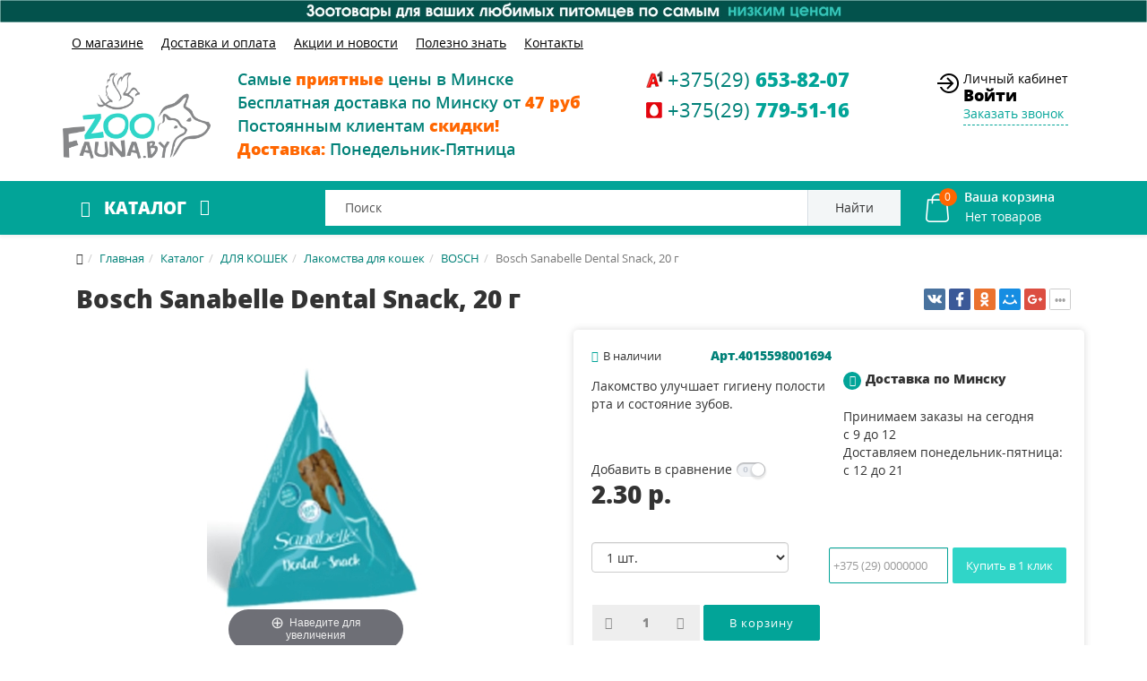

--- FILE ---
content_type: text/html; charset=utf-8
request_url: https://zoofauna.by/all_foe_cats/lakomstva/lakomstva-bosch/bosch-sanabelle-dental-snack-20-g.html
body_size: 26383
content:
<!DOCTYPE html>
<html xmlns="http://www.w3.org/1999/xhtml" xml:lang="ru-ru" lang="ru-ru" dir="ltr">
    <head>
        <meta http-equiv="X-UA-Compatible" content="IE=edge">
            <meta name="viewport" content="width=device-width, initial-scale=1">
                                <!-- head -->
				
				<style>
body{line-height:24px!important;font-family:Open Sans,sans-serif;font-weight:400;color:#333;background-color:#fff}.sm-content{max-width:100vw}.body-wrapper{position:relative;-webkit-transition:.5s;transition:.5s;right:0;backface-visibility:hidden}@media (min-width:1200px){.container{width:1170px}}@media (min-width:992px){.container{width:970px}.col-md-2{width:16.66666667%}}@media (min-width:768px){.container{width:750px}.col-xs-2{width:16.66666667%}.col-xs-12{width:100%}a#offcanvas-toggler{float:none;margin-left:0}#sp-menu #offcanvas-toggler i{font-size:26px;color:#fff}}@media (max-width:1199px){#sp-menu #offcanvas-toggler{line-height:60px}}.row{margin-right:-15px;margin-left:-15px}img.sp-default-logo{padding-top:5px}.top-menu ul>li{margin:0 10px}.sp-module ul>li{display:inline-block;border-bottom:0}.top-menu ul>li>a{color:#000;text-decoration:underline}#sp-top-bar{background:0 0;color:#000;padding:5px 0 15px 0}#sp-header{background:url(/images/site/blue_bg.png) repeat top center;height:unset}.catalog ul.menu li a.img-link{font-size:19px;font-weight:700;color:#fff;line-height:60px;text-transform:uppercase;cursor:pointer;padding:0 20px}#sp-slideshow{background:#f9f9fa}#sp-slider{margin:15px 0;padding-right:0}
</style>
                <base href="https://zoofauna.by/all_foe_cats/lakomstva/lakomstva-bosch/bosch-sanabelle-dental-snack-20-g.html">
	<meta http-equiv="content-type" content="text/html; charset=utf-8">
	<meta name="keywords" content="Bosch, Sanabelle Dental Snack, зубы, десны, корм, котенок, кот,  порода, премиум, класс, Bosch, доставка, витамины, Минск, zoofauna.by, город, питание, сухой, влажный, купить с доставкой, акция, скидка">
	<meta name="title" content="Bosch Sanabelle Dental Snack, 20 г">
	<meta name="description" content="█▬█ █ ▀█▀ Лакомство  Bosch Sanabelle Dental Snack  улучшает гигиену полости рта и состояние зубов. Предотвращает образование вредного зубного налета.  Вкусное и полезное лакомство для кошек любых пород и гигиены их полости рта">
	
	<title>Bosch Sanabelle Dental Snack, 20 г купить в Минске</title>
	<link href="https://zoofauna.by/all_foe_cats/bosch-sanabelle-dental-snack-20-g.html" rel="canonical">
	<link href="https://zoofauna.by/search.html?format=opensearch&amp;virtuemart_category_id=198&amp;virtuemart_product_id=1105" rel="search" title="Искать Магазин зоотоваров для собак, кошек, грызунов, птиц и аквариума" type="application/opensearchdescription+xml">
	<link href="/templates/tmppack/images/favicon.ico" rel="shortcut icon" type="image/vnd.microsoft.icon">
	<link href="/templates/tmppack/favicon.ico" rel="shortcut icon" type="image/vnd.microsoft.icon">
	<link href="/components/com_virtuemart/assets/css/jquery.fancybox-1.3.4.css?vmver=12c316c9" rel="stylesheet" type="text/css">
	<link href="/plugins/system/microformatsvotes/assets/css/microformatsvotes.css" rel="stylesheet" type="text/css" media="screen">
	<link href="/plugins/system/jce/css/content.css?21d84d04580b84d87f6ac706982484c3" rel="stylesheet" type="text/css">
	<link href="/modules/mod_universal_ajaxlivesearch/cache/204/c3d8f1440b905dbe32f3a3bc431b872e.css" rel="stylesheet" type="text/css">
	<link href="/templates/tmppack/css/vm-site.css" rel="stylesheet" type="text/css">
	<link href="/templates/tmppack/css/template.css" rel="stylesheet" type="text/css">
	<link href="/templates/tmppack/css/custom.css" rel="stylesheet" type="text/css">
	<link href="/templates/tmppack/css/frontend-edit.css" rel="stylesheet" type="text/css">
	<link href="/modules/mod_universal_ajaxlivesearch/cache/170/582921c494686451a21f017a6f466190.css" rel="stylesheet" type="text/css">
	<style type="text/css">

		#rstbox_1 .rstbox-close:hover {
			color: rgba(128, 128, 128, 1) !important;
		}	
	
		#rstbox_2 .rstbox-close:hover {
			color: rgba(128, 128, 128, 1) !important;
		}	
	
		#rstbox_3 .rstbox-close:hover {
			color: rgba(128, 128, 128, 1) !important;
		}	
	
		#rstbox_6 .rstbox-close:hover {
			color: rgba(128, 128, 128, 1) !important;
		}	
	
		#rstbox_7 .rstbox-close:hover {
			color: rgba(128, 128, 128, 1) !important;
		}	
	.dis-note-img {
    font-size: 24px;
    color: #f00;
    padding: 5px;
    border: 1px solid #f00;
    border-radius: 50%;
    display: block;
    width: 30px;
    height: 30px;
    text-align: center;
    margin-left: auto;
    margin-right: auto;
    margin-bottom: 5px;
}
		#rstbox_8 .rstbox-close:hover {
			color: rgba(128, 128, 128, 1) !important;
		}	
	
		#rstbox_11 .rstbox-close:hover {
			color: rgba(128, 128, 128, 1) !important;
		}	
	div#rstbox_13 {
    box-shadow: none;
}
		#rstbox_13 .rstbox-close:hover {
			color: rgba(128, 128, 128, 1) !important;
		}	
	.vmCartModule svg {fill:#fff}
.cart_top .total_products,
.cart_content .show_cart a {
	background:#fff;
}
.vmCartModule {
	border-color:#fff;
}
.vmCartModule a,
.vmCartModule a:hover,
.vmCartModule .product_name a,
.vmCartModule .product_name a:hover,
.cart_top .total strong,
.cart_top .total strong:hover {
	color:#fff;
}
	</style>
	<script type="application/json" class="joomla-script-options new">{"csrf.token":"efb8cc575fd2622e98deb07d5f27ab02","system.paths":{"root":"","base":""},"system.keepalive":{"interval":3600000,"uri":"\/index.php?option=com_ajax&amp;format=json"}}</script>
	<script src="/media/jui/js/jquery.min.js?21d84d04580b84d87f6ac706982484c3" type="text/javascript"></script>
	<script src="/media/jui/js/jquery-noconflict.js?21d84d04580b84d87f6ac706982484c3" type="text/javascript"></script>
	<script src="/media/jui/js/jquery-migrate.min.js?21d84d04580b84d87f6ac706982484c3" type="text/javascript"></script>
	<script src="/media/com_vmcompare/js/script.js" type="text/javascript"></script>
	<script src="/media/com_rsform/js/script.js?21d84d04580b84d87f6ac706982484c3" type="text/javascript"></script>
	<script src="/components/com_jcomments/js/jcomments-v2.3.js?v=12" type="text/javascript"></script>
	<script src="/components/com_jcomments/libraries/joomlatune/ajax.js?v=4" type="text/javascript"></script>
	<script src="/media/plg_captcha_recaptcha/js/recaptcha.min.js?21d84d04580b84d87f6ac706982484c3" type="text/javascript"></script>
	<script src="https://www.google.com/recaptcha/api.js?onload=JoomlaInitReCaptcha2&amp;render=explicit&amp;hl=ru-RU" type="text/javascript"></script>
	<script src="/components/com_virtuemart/assets/js/jquery-ui.min.js?vmver=1.9.2" type="text/javascript"></script>
	<script src="/components/com_virtuemart/assets/js/jquery.ui.autocomplete.html.js" type="text/javascript"></script>
	<script src="/components/com_virtuemart/assets/js/jquery.noconflict.js" type="text/javascript" async="async"></script>
	<script src="/components/com_virtuemart/assets/js/vmsite.js?vmver=12c316c9" type="text/javascript"></script>
	<script src="/components/com_virtuemart/assets/js/fancybox/jquery.fancybox-1.3.4.pack.js?vmver=12c316c9" type="text/javascript"></script>
	<script src="/components/com_virtuemart/assets/js/vmprices.js?vmver=12c316c9" type="text/javascript"></script>
	<script src="/media/system/js/mootools-core.js?21d84d04580b84d87f6ac706982484c3" type="text/javascript"></script>
	<script src="/media/system/js/core.js?21d84d04580b84d87f6ac706982484c3" type="text/javascript"></script>
	<script src="/plugins/system/microformatsvotes/assets/js/plugin.js" type="text/javascript"></script>
	<!--[if lt IE 9]><script src="/media/system/js/polyfill.event.js?21d84d04580b84d87f6ac706982484c3" type="text/javascript"></script><![endif]-->
	<script src="/media/system/js/keepalive.js?21d84d04580b84d87f6ac706982484c3" type="text/javascript"></script>
	<script src="/modules/mod_universal_ajaxlivesearch/engine/localdojo.js" type="text/javascript"></script>
	<script src="/modules/mod_universal_ajaxlivesearch/cache/204/e20829e96a94d076ae30a45d0759831c.js" type="text/javascript"></script>
	<script src="/media/com_rstbox/js/velocity.js?v=3.4.9" type="text/javascript"></script>
	<script src="/media/com_rstbox/js/velocity.ui.js?v=3.4.9" type="text/javascript"></script>
	<script src="/media/com_rstbox/js/engagebox.js?v=3.4.9" type="text/javascript"></script>
	<script src="/templates/tmppack/js/main.js" type="text/javascript"></script>
	<script src="/templates/tmppack/js/custom.js" type="text/javascript"></script>
	<script src="/templates/tmppack/js/frontend-edit.js" type="text/javascript"></script>
	<script src="https://zoofauna.by//modules/mod_vm_cart/assets/js/update_cart.js" type="text/javascript"></script>
	<script src="/modules/mod_universal_ajaxlivesearch/cache/170/e20829e96a94d076ae30a45d0759831c.js" type="text/javascript"></script>
	<script type="text/javascript">
RSFormProUtils.addEvent(window, 'load', function(){
    RSFormPro.Ajax.overrideSubmit(6, {"parent":" has-error","field":""});
});//<![CDATA[ 
if (typeof Virtuemart === "undefined"){
	var Virtuemart = {};}
var vmSiteurl = 'https://zoofauna.by/' ;
Virtuemart.vmSiteurl = vmSiteurl;
var vmLang = '&lang=ru';
Virtuemart.vmLang = vmLang; 
var vmLangTag = 'ru';
Virtuemart.vmLangTag = vmLangTag;
var Itemid = '&Itemid=163';
Virtuemart.addtocart_popup = "1" ; 
var usefancy = true; //]]>
var SITE_ROOT = "https://zoofauna.by/";jQuery(function($){ initTooltips(); $("body").on("subform-row-add", initTooltips); function initTooltips (event, container) { container = container || document;$(container).find(".hasTooltip").tooltip({"html": true,"container": "body"});} });RSFormProUtils.addEvent(window, 'load', function(){
    RSFormPro.Ajax.overrideSubmit(4, {"parent":" has-error","field":""});
});RSFormProUtils.addEvent(window, 'load', function(){
    RSFormPro.Ajax.overrideSubmit(12, {"parent":" has-error","field":""});
});
		jQuery(function($) {
			var box        = $("#rstbox_11");
			var container  = box.find(".rstbox-content-wrap");
			var content    = "<div class=\"iframeWrapper\"><iframe width=\"100%\" height=\"350px\" src=\"https:\/\/zoofauna.by\/index.php?option=com_rsform&formId=4&tmpl=component&pageUrl=aHR0cHM6Ly96b29mYXVuYS5ieS9hbGxfZm9lX2NhdHMvbGFrb21zdHZhL2xha29tc3R2YS1ib3NjaC9ib3NjaC1zYW5hYmVsbGUtZGVudGFsLXNuYWNrLTIwLWcuaHRtbA==\" scrolling=\"no\" frameborder=\"0\" allowtransparency=\"true\"  class=\"\"><\/iframe><\/div>";
			var async      = "beforeOpen";

			if (async == "pageLoad") {
				$(window).on("load", function() {
					container.html(content);
				})
			} else {
				box.on(async, function() {
					if (!container.find("iframe").length) {
						container.html(content);
					}
				});
			}
		});
		jQuery(function($) {
			var box        = $("#rstbox_11");
			var container  = box.find(".rstbox-content-wrap");

			box.on("afterClose", function() {
				container.empty();
			})
		});
		jQuery(function($) {
			var box        = $("#rstbox_13");
			var container  = box.find(".rstbox-content-wrap");
			var content    = "<div class=\"iframeWrapper\"><iframe width=\"100%\" height=\"650px\" src=\"https:\/\/zoofauna.by\/index.php?option=com_rsform&formId=13&tmpl=component&pageUrl=aHR0cHM6Ly96b29mYXVuYS5ieS9hbGxfZm9lX2NhdHMvbGFrb21zdHZhL2xha29tc3R2YS1ib3NjaC9ib3NjaC1zYW5hYmVsbGUtZGVudGFsLXNuYWNrLTIwLWcuaHRtbA==\" scrolling=\"no\" frameborder=\"0\" allowtransparency=\"true\"  class=\"\"><\/iframe><\/div>";
			var async      = "beforeOpen";

			if (async == "pageLoad") {
				$(window).on("load", function() {
					container.html(content);
				})
			} else {
				box.on(async, function() {
					if (!container.find("iframe").length) {
						container.html(content);
					}
				});
			}
		});
		jQuery(function($) {
			var box        = $("#rstbox_13");
			var container  = box.find(".rstbox-content-wrap");

			box.on("afterClose", function() {
				container.empty();
			})
		});
var sp_preloader = '0';

var sp_gotop = '1';

var sp_offanimation = 'fullscreen';

	</script>
	<style>
.modal {
 display: block;
}
.formNoError {
    display: none;
}
#rsform_error_4 {
display: none !important;
}
form#callbackForm .row.callback {
    width: 350px;
    margin-left: auto;
    margin-right: auto;
text-align: center;
}
.callback #phone, .callback #name {
	
	width: 90%;
border-radius: 0px;
height: 34px;
margin: 10px 0px;
}
.callback #name {
margin-top: 5px;
}
.callback .formControls {
	text-align: center;
}
.callback #message {
	margin: 10px 0px;
	width: 90%;
	height: 90px;	
border-radius: 0px;
}
button#send {
background-image: none;
    text-shadow: none;
    border: 0;
    background-color: #02a498;
    border-color: #02a498;
    border-radius: 0px;
    font-size: 14px;
    line-height: 14px;
    letter-spacing: 0px;
    padding: 12px 30px 12px 30px;
    color: #fff;
}
button#send:hover {
    background-color: #018178;
    border-color: #018178;
    color: #fff;
}
 textarea,  input[type="text"], input[type="number"],  input[type="email"],  input[type="tel"] {
    background-color: #ffffff;
    border: 1px solid #cccccc;
    -webkit-border-radius: 3px;
    -moz-border-radius: 3px;
    border-radius: 3px;

}
textarea,  input[type="text"],  input[type="number"],  input[type="email"],  input[type="tel"] {
    padding: 4px;
    margin-bottom: 9px;
    font-size: 13px;
    line-height: 18px;
    color: #555555;
    box-sizing: content-box;
}
</style>
	<style>
.modal {
 display: block;
}
#rsform_error_4 {
display: none !important;
}
.callback {
	margin: 0 !important;
text-align: center;
}
.callback #phone, .callback #name {
	margin: 0 auto;
	width: 90%;
border-radius: 0px;
}
.callback #name {
margin-top: 5px;
}
.callback .formControls {
	text-align: center;
}
.callback #message {
	margin: 0 auto;
	width: 90%;
	height: 90px;	
border-radius: 0px;
}

</style>
	<script type="text/javascript">
  dojo.addOnLoad(function(){
      document.search = new AJAXSearchelegant({
        id : '204',
        node : dojo.byId('offlajn-ajax-search204'),
        searchForm : dojo.byId('search-form204'),
        textBox : dojo.byId('search-area204'),
        suggestBox : dojo.byId('suggestion-area204'),
        searchButton : dojo.byId('ajax-search-button204'),
        closeButton : dojo.byId('search-area-close204'),
        searchCategories : dojo.byId('search-categories204'),
        productsPerPlugin : 3,
        dynamicResult : '1',
        searchRsWidth : 400,
        searchImageWidth : '60',
        minChars : 2,
        searchBoxCaption : 'Поиск',
        noResultsTitle : 'Результаты(0)',
        noResults : 'По вашему запросу ничего не найдено!',
        searchFormUrl : '/index.php',
        enableScroll : '1',
        showIntroText: '1',
        scount: '10',
        lang: 'ru',
        stext: 'Ничего не найдено. Возможно вы имели ввиду?',
        moduleId : '204',
        resultAlign : '0',
        targetsearch: '1',
        linktarget: '1',
        keypressWait: '500',
        catChooser : 0,
        searchResult : 1,
        seemoreEnabled : 1,
        seemoreAfter : 30,
        keywordSuggestion : '0',
        seeMoreResults : 'Посмотреть все результаты',
        resultsPerPage : '4',
        resultsPadding : '10',
        controllerPrev : 'PREV',
        controllerNext : 'NEXT',
        fullWidth : '1',
        resultImageWidth : '60',
        resultImageHeight : '60',
        showCat : '1',
        voicesearch : '0'
      })
    });</script>
	<script type="text/javascript">
  dojo.addOnLoad(function(){
      document.search = new AJAXSearchelegant({
        id : '170',
        node : dojo.byId('offlajn-ajax-search170'),
        searchForm : dojo.byId('search-form170'),
        textBox : dojo.byId('search-area170'),
        suggestBox : dojo.byId('suggestion-area170'),
        searchButton : dojo.byId('ajax-search-button170'),
        closeButton : dojo.byId('search-area-close170'),
        searchCategories : dojo.byId('search-categories170'),
        productsPerPlugin : 5,
        dynamicResult : '1',
        searchRsWidth : 400,
        searchImageWidth : '60',
        minChars : 2,
        searchBoxCaption : 'Поиск',
        noResultsTitle : 'Результаты(0)',
        noResults : 'По вашему запросу ничего не найдено!',
        searchFormUrl : '/index.php',
        enableScroll : '1',
        showIntroText: '1',
        scount: '10',
        lang: 'ru',
        stext: 'Ничего не найдено. Возможно вы имели ввиду?',
        moduleId : '170',
        resultAlign : '0',
        targetsearch: '1',
        linktarget: '1',
        keypressWait: '500',
        catChooser : 0,
        searchResult : 1,
        seemoreEnabled : 1,
        seemoreAfter : 30,
        keywordSuggestion : '0',
        seeMoreResults : 'Посмотреть все результаты',
        resultsPerPage : '4',
        resultsPadding : '10',
        controllerPrev : 'PREV',
        controllerNext : 'NEXT',
        fullWidth : '1',
        resultImageWidth : '60',
        resultImageHeight : '60',
        showCat : '1',
        voicesearch : '0'
      })
    });</script>

                <!-- Yandex.Metrika counter -->
<script type="text/javascript">
   (function(m,e,t,r,i,k,a){m[i]=m[i]||function(){(m[i].a=m[i].a||[]).push(arguments)};
   m[i].l=1*new Date();k=e.createElement(t),a=e.getElementsByTagName(t)[0],k.async=1,k.src=r,a.parentNode.insertBefore(k,a)})
   (window, document, "script", "https://mc.yandex.ru/metrika/tag.js", "ym");

   ym(44900050, "init", {
        clickmap:true,
        trackLinks:true,
        accurateTrackBounce:true
   });
</script>
<noscript><div><img src="https://mc.yandex.ru/watch/44900050" style="position:absolute; left:-9999px;" alt=""></div></noscript>
<!-- /Yandex.Metrika counter -->
<!-- Global site tag (gtag.js) - Google Analytics -->
<script async src="https://www.googletagmanager.com/gtag/js?id=UA-179502880-1"></script>
<script>
  window.dataLayer = window.dataLayer || [];
  function gtag(){dataLayer.push(arguments);}
  gtag('js', new Date());

  gtag('config', 'UA-179502880-1');
</script>

				<meta name="cmsmagazine" content="0ce92e34d7e9cd0b8ac78d99385bae21">

                                

<!-- Magic Zoom Plus VirtueMart 2 module module version v4.8.9 [v1.6.25:v5.1.13] -->
<script type="text/javascript">window["mgctlbx$Pltm"] = "VirtueMart 2 module";</script>
<link type="text/css" href="/media/plg_system_vmmagiczoomplus/magiczoomplus.css" rel="stylesheet" media="screen">
<link type="text/css" href="/media/plg_system_vmmagiczoomplus/magiczoomplus.module.css" rel="stylesheet" media="screen">
<script type="text/javascript" src="/media/plg_system_vmmagiczoomplus/magiczoomplus.js"></script>
<script type="text/javascript" src="/media/plg_system_vmmagiczoomplus/magictoolbox.utils.js"></script>
<script type="text/javascript">
	var mzOptions = {
		'zoomWidth':'auto',
		'zoomHeight':'auto',
		'zoomPosition':'right',
		'zoomDistance':15,
		'selectorTrigger':'click',
		'transitionEffect':true,
		'lazyZoom':false,
		'rightClick':false,
		'zoomMode':'zoom',
		'zoomOn':'hover',
		'upscale':true,
		'smoothing':true,
		'variableZoom':false,
		'zoomCaption':'off',
		'expand':'window',
		'expandZoomMode':'zoom',
		'expandZoomOn':'click',
		'expandCaption':true,
		'closeOnClickOutside':true,
		'cssClass':'',
		'hint':'once',
		'textHoverZoomHint':'Hover to zoom',
		'textClickZoomHint':'Click to zoom',
		'textExpandHint':'Click to expand',
		'textBtnClose':'Close',
		'textBtnNext':'Next',
		'textBtnPrev':'Previous'
	}
</script>
<script type="text/javascript">
	var mzMobileOptions = {
		'zoomMode':'zoom',
		'textHoverZoomHint':'Touch to zoom',
		'textClickZoomHint':'Double tap to zoom',
		'textExpandHint':'Tap to expand'
	}
</script>
<script type="text/javascript" src="/media/plg_system_vmmagiczoomplus/product.js"></script>


<!-- Google social profiles markup-->
<script type="application/ld+json">
{
    "@context": "http://schema.org",
    "@type": "Organization",
    "url": "https://zoofauna.by/",
    "name": "ZOO Fauna Товары для животных",
    "sameAs": [
        "https://www.instagram.com/zoofauna.by/"
    ]
}
</script>
<!-- End of Google social profiles markup-->

<!-- Google logo & contacts markup-->
<script type="application/ld+json">
{
    "@context": "http://schema.org",
    "@type": "Organization",
    "url": "https://zoofauna.by",
    "logo": "https://zoofauna.by/images/site/logo-m.png",
    "contactPoint": [
        {
            "@type": "ContactPoint",
            "telephone": 375296538207,
            "contactType": "sales",
            "contactOption": [
                ""
            ],
            "areaServed": [
                "Minsk"
            ],
            "availableLanguage": [
                "ru"
            ]
        },
        {
            "@type": "ContactPoint",
            "telephone": 375297795116,
            "contactType": "sales",
            "contactOption": [
                ""
            ],
            "areaServed": [
                "Minsk"
            ],
            "availableLanguage": [
                "ru"
            ]
        }
    ]
}
</script>
<!-- End of Google logo & contacts markup-->


</head>
                <body class="site com-virtuemart view-productdetails no-layout no-task itemid-163 ru-ru ltr  layout-fluid off-canvas-menu-init">
                    <div class="body-wrapper">
                        <div class="body-innerwrapper">
                            <section id="sp-top-banner"><div class="row"><div id="sp-top-banner" class="col-xs-12 col-sm-12 col-md-12"><div class="sp-column ">

<div class="custom hidden-xs">
	<div class="owl-carousel topbanner owl-theme">
<div class="item"><a href="/akcii-i-novosti/" target="_blank" rel="noopener noreferrer" title="Рассрочка"><img src="/images/site/banners/ban2_4.jpg" alt="rassrochka ot 49 byn"></a></div>
<div class="item"><a href="/akcii-i-novosti/" target="_blank" rel="noopener noreferrer"><img src="/images/site/banners/ban2_6.jpg" alt=""></a></div>
</div></div>
</div></div></div></section><section id="sp-top-menu"><div class="container"><div class="row"><div id="sp-logo" class="col-xs-12 col-sm-2 col-md-2 hidden-md hidden-lg hidden-xs"><div class="sp-column "><div class="logo"><a href="/"><img class="sp-default-logo hidden-xs" src="/images/site/logo-m.png" alt="Магазин зоотоваров для собак, кошек, грызунов, птиц и аквариума"><img class="sp-default-logo visible-xs" src="/images/site/logo-m.png" alt="Магазин зоотоваров для собак, кошек, грызунов, птиц и аквариума"></a></div></div></div><div id="sp-topmenu" class="col-sm-10 col-md-10 hidden-xs"><div class="sp-column "><div class="sp-module  top-menu"><div class="sp-module-content"><ul class="nav menu">
<li class="item-308"><a href="/o-magazine.html"> О магазине</a></li><li class="item-309"><a href="/dostavka-i-oplata.html"> Доставка и оплата</a></li><li class="item-136"><a href="/akcii-i-novosti/"> Акции и новости</a></li><li class="item-353"><a href="/polezno-znat/"> Полезно знать</a></li><li class="item-307"><a href="/kontakty.html"> Контакты</a></li></ul>
</div></div></div></div></div></div></section><section id="sp-top-bar"><div class="container"><div class="row"><div id="sp-logo" class="col-xs-4 col-sm-2 col-md-2 hidden-sm"><div class="sp-column "><div class="logo"><a href="/"><img class="sp-default-logo hidden-xs" src="/images/site/logo-m.png" alt="Магазин зоотоваров для собак, кошек, грызунов, птиц и аквариума"><img class="sp-default-logo visible-xs" src="/images/site/logo-m.png" alt="Магазин зоотоваров для собак, кошек, грызунов, птиц и аквариума"></a></div></div></div><div id="sp-top1" class="col-xs-8 col-sm-9 col-md-8"><div class="sp-column "><div class="sp-module "><div class="sp-module-content">

<div class="custom">
	<div class="row">
<div id="sp-top1" class="col-sm-8 col-md-7 hidden-xs"><div class="sp-column "><div class="sp-module "><div class="sp-module-content">

<div class="custom">
	<ul>
<li><span style="color: #018178; font-size: 18px; font-weight: 600;">Самые <span style="color: #ff6600;"><strong>приятные</strong></span> цены в Минске</span></li>
<li><span style="font-size: 18px; color: #018178; font-weight: 600;">Бесплатная доставка по Минску от <span style="color: #ff6600;"><strong>47 руб</strong></span></span></li>
<li><span style="font-size: 18px; color: #018178; font-weight: 600;">Постоянным клиентам <span style="color: #ff6600;"><strong>скидки!</strong></span></span></li>
<li><span style="font-size: 18px; color: #018178; font-weight: 600;"><span style="color: #ff6600;"><strong>Доставка:</strong></span> Понедельник-Пятница</span></li>
</ul>
</div>
</div></div></div></div>
<div id="sp-top2" class="col-sm-4 col-md-4"><div class="sp-column "><div class="sp-module  top-phones"><div class="sp-module-content">

<div class="custom top-phones">
	<div class="phone-operator">
<div class="phone-operator-image velkom"> </div>
<a href="tel:+375296538207">
<div class="phone-code">+375(29) <span class="phone-number"> 653-82-07</span></div>
</a></div>
<div class="phone-operator">
<div class="phone-operator-image mts"> </div>
<a href="tel:+375297795116">
<div class="phone-code">+375(29) <span class="phone-number"> 779-51-16</span></div>
</a></div></div>
</div></div></div></div>

</div></div>
</div></div></div></div><div id="sp-top5" class="col-sm-3 col-md-2 hidden-xs"><div class="sp-column "><div class="sp-module  login"><div class="sp-module-content">

<div class="custom login">
	<div>Личный кабинет <a href="#login" class="login" data-ebox="1">Войти</a> <a href="#callf" class="callme" data-ebox="11">Заказать звонок</a></div></div>
</div></div></div></div></div></div></section><header id="sp-header"><div class="container"><div class="row"><div id="sp-catalog" class="col-xs-8 col-sm-3 col-md-3 hidden-sm hidden-xs"><div class="sp-column "><div class="sp-module  catalog"><div class="sp-module-content"><ul class="nav menu catlink">
<li class="item-154  divider"><a class="separator img-link">Каталог</a>
</li></ul>
</div></div></div></div><div id="sp-menu" class="col-xs-2 col-sm-1 col-md-1 hidden-md hidden-lg"><div class="sp-column ">			<div class="sp-megamenu-wrapper">
				<a id="offcanvas-toggler" class="visible-sm visible-xs" href="#"><i class="fa fa-bars"></i></a>
				<ul class="sp-megamenu-parent menu-fade hidden-sm hidden-xs"><li class="sp-menu-item"><a href="/o-magazine.html">О магазине</a></li><li class="sp-menu-item"><a href="/dostavka-i-oplata.html">Доставка и оплата</a></li><li class="sp-menu-item"><a href="/akcii-i-novosti/">Акции и новости</a></li><li class="sp-menu-item"><a href="/polezno-znat/">Полезно знать</a></li><li class="sp-menu-item"><a href="/kontakty.html">Контакты</a></li></ul>			</div>
		</div></div><div id="sp-search" class="col-xs-6 col-sm-7 col-md-7"><div class="sp-column "><div class="sp-module   livesearch"><div class="sp-module-content">
<div id="offlajn-ajax-search170">
  <div class="offlajn-ajax-search-container">
    <form id="search-form170" action="/results1-12.html?search=true" method="get" onsubmit="return false;">
    <div class="offlajn-ajax-search-inner">
                <input type="text" name="keyword" id="search-area170" value="" autocomplete="off">
        <input type="text" name="searchwordsugg" id="suggestion-area170" value="" autocomplete="off">
        <!--<input type="hidden" name="option" value="com_virtuemart" />
        <input type="hidden" name="page" value="shop.browse" />
        <input type="hidden" name="view" value="category" />     -->
              <div id="search-area-close170"></div>
      <div id="ajax-search-button170"><div class="magnifier">Найти</div></div>
      <div class="ajax-clear"></div>
    </div>
  </form>
  <div class="ajax-clear"></div>
  </div>
    </div>
<div class="ajax-clear"></div>
<svg style="position:absolute" height="0" width="0"><filter id="searchblur"><fegaussianblur in="SourceGraphic" stddeviation="3"></fegaussianblur></filter></svg>
</div></div><div class="sp-module  search-icon-xs"><div class="sp-module-content">

<div class="custom search-icon-xs">
	<div class="opensearchdiv"><a href="#search-xs" class="opensearch" data-ebox="7"><img src="/images/site/icons/ico_search_white.png" alt="Поиск"></a></div></div>
</div></div></div></div><div id="sp-cart" class="col-xs-4 col-sm-4 col-md-1"><div class="sp-column "><div class="sp-module  cart"><div class="sp-module-content">
<!-- Virtuemart 2 Ajax Card -->
<div class="vmCartModule  cart" id="vmCartModule">
	<a href="/korzina.html" rel="nofollow">
	
		<img class="vmcart" src="/images/site/icons/ico_cart.png">		
	<div class="cart_top">
		<div class="total_products">
		0		
		</div><span class="yourcart">Ваша корзина </span>		<div class="cartinfo">
		
		<div class="total">
							<span class="cart_empty">Нет товаров</span>		</div>
		</div>
	</div>
	</a>
		<div class="wrap-cart-content">
	    <div class="cart_content">
	    
	    <div id="hiddencontainer" style=" display: none; ">
	        <div class="vmcontainer">
	            <div class="product_row">
	                <div class="block-left">
                                                    <span class="image"></span>
                        	                    <span class="quantity"></span> x <span class="product_name"></span>
	                </div>
	                <div class="subtotal_with_tax block-right"></div>
	            <div class="customProductData"></div>
	            </div>
	        </div>
	    </div>
	    <div class="vm_cart_products">
	        <div class="vmcontainer">
	        	        </div>
	    </div>
	    
	    
	    <div class="total">
	        	    </div>
	    
	    <div class="cart_info">
	    Корзина пуста	    </div>
	    <div class="show_cart">
	    	    </div>
	    <div style="clear:both;"></div>
	    <div class="payments_signin_button"></div>
	    <noscript>
	    MOD_VIRTUEMART_CART_AJAX_CART_PLZ_JAVASCRIPT	    </noscript>
	    </div>
	</div>
</div>
<script>
jQuery(document).ready(function($){
    $('#vmCartModule').hover(
        function(){
            $('.wrap-cart-content').stop().addClass('open'); 
        },
        function(){
            $('.wrap-cart-content').stop().removeClass('open');  
        } 
    )
});
</script>
<script id="vm.CartModule.UpdateModule-js" type="text/javascript">//<![CDATA[ 
jQuery(document).ready(function(){
    jQuery("body").live("updateVirtueMartCartModule", function(e) {
        jQuery("#vmCartModule").updateVirtueMartCartModule();
    });
}); //]]>
</script></div></div></div></div></div></div></header><section id="sp-catalog-menu" class=" hidden-xs hidden-sm"><div class="container"><div class="row"><div id="sp-catalog-menu" class="col-sm-12 col-md-12 hidden-sm hidden-xs"><div class="sp-column "><div class="sp-module vmcatsmain"><div class="sp-module-content">

<ul class="row first menu">


<li class="cat-item col-lg-3 col-md-3 col-sm-4 col-xs-6 active">
	<div class="row">
	<div class="nopad col-lg-3 col-md-3 col-sm-3 col-xs-3">
	<img src="/images/stories/virtuemart/category/resized/catalog-dog_0x200.jpg" alt="ДЛЯ СОБАК" class="vm-categories-wall-img">	</div>
	<div class="smpad col-lg-9 col-md-9 col-sm-9 col-xs-9">
		<a href="/katalog/the_dogs.html">ДЛЯ СОБАК</a>	
<ul class="second menu">

<li>	<div>
		<a href="/katalog/the_dogs/sukhie-korma-dlya-sobak.html"><span>Сухой корм для собак</span>	 <span>(1450)</span></a>	</div>
</li>

<li>	<div>
		<a href="/katalog/the_dogs/konservy-dlya-sobak.html"><span>Консервы для собак</span>	 <span>(440)</span></a>	</div>
</li>

<li>	<div>
		<a href="/katalog/the_dogs/vitaminy-i-dobavki-1.html"><span>Витамины и добавки</span>	 <span>(19)</span></a>	</div>
</li>

<li>	<div>
		<a href="/katalog/the_dogs/sredstva-po-ukhodu.html"><span>Средства по уходу</span>	 <span>(167)</span></a>	</div>
</li>
</ul><span class="show-all-cat first"><i class="fa fa-chevron-down" aria-hidden="true"></i>Показать все</span><ul class="collapse-cat second menu">
<li>	<div>
		<a href="/katalog/the_dogs/aksessuary.html"><span>Аксессуары для собак</span>	 <span>(1)</span></a>	</div>
</li>

<li>	<div>
		<a href="/katalog/the_dogs/napolniteli-i-tualety.html"><span>Наполнители и туалеты</span>	 <span>(22)</span></a>	</div>
</li>

<li>	<div>
		<a href="/katalog/the_dogs/miski-dlya-sobak.html"><span>Миски для собак</span>	 <span>(166)</span></a>	</div>
</li>

<li>	<div>
		<a href="/katalog/the_dogs/povodki-ruletki.html"><span>Поводки-рулетки</span>	 <span>(155)</span></a>	</div>
</li>

<li>	<div>
		<a href="/katalog/the_dogs/lezhanki-podstilki-dlya-sobak.html"><span>Лежанки для собак</span>	 <span>(246)</span></a>	</div>
</li>

<li>	<div>
		<a href="/katalog/the_dogs/sumki-perenoski.html"><span>Сумки-переноски</span>	 <span>(181)</span></a>	</div>
</li>

<li>	<div>
		<a href="/katalog/the_dogs/amunitsiya-dlya-sobak.html"><span>Амуниция для собак</span>	 <span>(276)</span></a>	</div>
</li>

<li>	<div>
		<a href="/katalog/the_dogs/igrushki-dlya-sobak.html"><span>Игрушки для собак</span>	 <span>(111)</span></a>	</div>
</li>

<li>	<div>
		<a href="/katalog/the_dogs/volery-dlya-sobak.html"><span>Вольеры для собак</span>	 <span>(45)</span></a>	</div>
</li>

<li>	<div>
		<a href="/katalog/the_dogs/budki-domiki-dlya-sobak.html"><span>Будки, домики для собак</span>	 <span>(24)</span></a>	</div>
</li>

<li>	<div>
		<a href="/katalog/the_dogs/lakomstva-dlya-sobak.html"><span>Кости и лакомства</span>	 <span>(561)</span></a>	</div>
</li>

<li>	<div>
		<a href="/katalog/the_dogs/odezhda-dlya-sobak.html"><span>Одежда для собак</span>	 <span>(52)</span></a>	</div>
</li>

<li>	<div>
		<a href="/katalog/the_dogs/sredstvo-ot-blokh-kleshchej.html"><span>Средство от блох, клещей</span>	 <span>(33)</span></a>	</div>
</li>
</ul>
<span class="show-all-cat second"><i class="fa fa-chevron-up" aria-hidden="true"></i>Скрыть</span>
	</div>
</div> <!-- end of "row" -->
</li>

<li class="cat-item col-lg-3 col-md-3 col-sm-4 col-xs-6 ">
	<div class="row">
	<div class="nopad col-lg-3 col-md-3 col-sm-3 col-xs-3">
	<img src="/images/stories/virtuemart/category/resized/catalog-cat_0x200.jpg" alt="Нет заданного изображения " class="vm-categories-wall-img">	</div>
	<div class="smpad col-lg-9 col-md-9 col-sm-9 col-xs-9">
		<a href="/katalog/all_foe_cats.html">ДЛЯ КОШЕК</a>	
<ul class="second menu">

<li>	<div>
		<a href="/katalog/all_foe_cats/sukhie-korma-dlya-koshek.html"><span>Сухой корм для кошек</span>	 <span>(825)</span></a>	</div>
</li>

<li>	<div>
		<a href="/katalog/all_foe_cats/konservy-dlya-koshek.html"><span>Консервы для кошек</span>	 <span>(677)</span></a>	</div>
</li>

<li>	<div>
		<a href="/katalog/all_foe_cats/kogtetochki.html"><span>Когтеточки</span>	 <span>(143)</span></a>	</div>
</li>

<li>	<div>
		<a href="/katalog/all_foe_cats/sredstvo-ot-blokh-i-kleshchej.html"><span>Средство от блох, клещей</span>	 <span>(20)</span></a>	</div>
</li>
</ul><span class="show-all-cat first"><i class="fa fa-chevron-down" aria-hidden="true"></i>Показать все</span><ul class="collapse-cat second menu">
<li>	<div>
		<a href="/katalog/all_foe_cats/vitaminy-i-dobavki.html"><span>Витамины и добавки</span>	 <span>(15)</span></a>	</div>
</li>

<li>	<div>
		<a href="/katalog/all_foe_cats/napolniteli-i-tualety-1.html"><span>Наполнители и туалеты</span>	 <span>(304)</span></a>	</div>
</li>

<li>	<div>
		<a href="/katalog/all_foe_cats/sredstva-po-ukhodu-1.html"><span>Средства по уходу</span>	 <span>(130)</span></a>	</div>
</li>

<li>	<div>
		<a href="/katalog/all_foe_cats/miski-dlya-koshek.html"><span>Миски для кошек</span>	 <span>(119)</span></a>	</div>
</li>

<li>	<div>
		<a href="/katalog/all_foe_cats/igrushki-dlya-koshek.html"><span>Игрушки для кошек</span>	 <span>(43)</span></a>	</div>
</li>

<li>	<div>
		<a href="/katalog/all_foe_cats/lezhanki-dlya-koshek.html"><span>Лежанки для кошек</span>	 <span>(273)</span></a>	</div>
</li>

<li>	<div>
		<a href="/katalog/all_foe_cats/sumki-perenoski-1.html"><span>Переноски (сумки)</span>	 <span>(116)</span></a>	</div>
</li>

<li>	<div>
		<a href="/katalog/all_foe_cats/povodki-oshejniki.html"><span>Поводки, ошейники</span>	 <span>(4)</span></a>	</div>
</li>

<li>	<div>
		<a href="/katalog/all_foe_cats/perenoski-plastik.html"><span>Переноски (пластик)</span>	 <span>(72)</span></a>	</div>
</li>

<li>	<div>
		<a href="/katalog/all_foe_cats/lakomstva.html"><span>Лакомства для кошек</span>	 <span>(81)</span></a>	</div>
</li>
</ul>
<span class="show-all-cat second"><i class="fa fa-chevron-up" aria-hidden="true"></i>Скрыть</span>
	</div>
</div> <!-- end of "row" -->
</li>

<li class="cat-item col-lg-3 col-md-3 col-sm-4 col-xs-6 ">
	<div class="row">
	<div class="nopad col-lg-3 col-md-3 col-sm-3 col-xs-3">
	<img src="/images/stories/virtuemart/category/resized/catalog-bird_0x200.jpg" alt="Нет заданного изображения " class="vm-categories-wall-img">	</div>
	<div class="smpad col-lg-9 col-md-9 col-sm-9 col-xs-9">
		<a href="/katalog/all_for_ptiz.html">ДЛЯ ПТИЦ</a>	
<ul class="second menu">

<li>	<div>
		<a href="/katalog/all_for_ptiz/poilki-i-kormushki.html"><span>Поилки и кормушки</span>	 <span>(15)</span></a>	</div>
</li>

<li>	<div>
		<a href="/katalog/all_for_ptiz/kletki-dlya-ptits.html"><span>Клетки для птиц</span>	 <span>(123)</span></a>	</div>
</li>

<li>	<div>
		<a href="/katalog/all_for_ptiz/korma-dlya-ptits.html"><span>Корма для птиц</span>	 <span>(44)</span></a>	</div>
</li>

<li>	<div>
		<a href="/katalog/all_for_ptiz/lakomstva-dlya-ptits.html"><span>Лакомства для птиц</span>	 <span>(43)</span></a>	</div>
</li>
</ul><span class="show-all-cat first"><i class="fa fa-chevron-down" aria-hidden="true"></i>Показать все</span><ul class="collapse-cat second menu">
<li>	<div>
		<a href="/katalog/all_for_ptiz/kamni-dlya-ptits.html"><span>Камни, песок для птиц</span>	 <span>(18)</span></a>	</div>
</li>

<li>	<div>
		<a href="/katalog/all_for_ptiz/sredstva-po-ukhodu-2.html"><span>Средства по уходу</span>	 <span>(2)</span></a>	</div>
</li>

<li>	<div>
		<a href="/katalog/all_for_ptiz/vitaminy-i-dobavki-2.html"><span>Витамины и добавки</span>	 <span>(4)</span></a>	</div>
</li>

<li>	<div>
		<a href="/katalog/all_for_ptiz/igrushki.html"><span>Игрушки</span>	 <span>(33)</span></a>	</div>
</li>
</ul>
<span class="show-all-cat second"><i class="fa fa-chevron-up" aria-hidden="true"></i>Скрыть</span>
	</div>
</div> <!-- end of "row" -->
</li>

<li class="cat-item col-lg-3 col-md-3 col-sm-4 col-xs-6 ">
	<div class="row">
	<div class="nopad col-lg-3 col-md-3 col-sm-3 col-xs-3">
	<img src="/images/stories/virtuemart/category/resized/catalog-rat_0x200.jpg" alt="Нет заданного изображения " class="vm-categories-wall-img">	</div>
	<div class="smpad col-lg-9 col-md-9 col-sm-9 col-xs-9">
		<a href="/katalog/all_for_griz.html">ДЛЯ ГРЫЗУНОВ</a>	
<ul class="second menu">

<li>	<div>
		<a href="/katalog/all_for_griz/vitaminy-i-dobavki-3.html"><span>Витамины и добавки</span>	 <span>(13)</span></a>	</div>
</li>

<li>	<div>
		<a href="/katalog/all_for_griz/poilki-i-kormushki-1.html"><span>Поилки и кормушки</span>	 <span>(28)</span></a>	</div>
</li>

<li>	<div>
		<a href="/katalog/all_for_griz/kletki-dlya-gryzunov/sef_popo_nazvaniyu.html"><span>Клетки для грызунов</span>	 <span>(171)</span></a>	</div>
</li>

<li>	<div>
		<a href="/katalog/all_for_griz/korma-dlya-gryzunov.html"><span>Корма для грызунов</span>	 <span>(104)</span></a>	</div>
</li>
</ul><span class="show-all-cat first"><i class="fa fa-chevron-down" aria-hidden="true"></i>Показать все</span><ul class="collapse-cat second menu">
<li>	<div>
		<a href="/katalog/all_for_griz/seno-pesok-opilki.html"><span>Сено, песок, опилки</span>	 <span>(27)</span></a>	</div>
</li>

<li>	<div>
		<a href="/katalog/all_for_griz/napolniteli-i-tualety-2.html"><span>Наполнители и туалеты</span>	 <span>(24)</span></a>	</div>
</li>

<li>	<div>
		<a href="/katalog/all_for_griz/igrushki-dlya-gryzunov.html"><span>Игрушки</span>	 <span>(20)</span></a>	</div>
</li>

<li>	<div>
		<a href="/katalog/all_for_griz/sredstva-po-ukhodu-3.html"><span>Средства по уходу</span>	 <span>(1)</span></a>	</div>
</li>

<li>	<div>
		<a href="/katalog/all_for_griz/lakomstva-sanal-1.html"><span>Лакомства для грызунов</span>	 <span>(80)</span></a>	</div>
</li>
</ul>
<span class="show-all-cat second"><i class="fa fa-chevron-up" aria-hidden="true"></i>Скрыть</span>
	</div>
</div> <!-- end of "row" -->
</li>

<li class="cat-item col-lg-3 col-md-3 col-sm-4 col-xs-6 ">
	<div class="row">
	<div class="nopad col-lg-3 col-md-3 col-sm-3 col-xs-3">
	<img src="/images/stories/virtuemart/category/resized/catalog-fish_0x200.jpg" alt="Нет заданного изображения " class="vm-categories-wall-img">	</div>
	<div class="smpad col-lg-9 col-md-9 col-sm-9 col-xs-9">
		<a href="/katalog/aquarium.html">АКВАРИУМ</a>	
<ul class="second menu">

<li>	<div>
		<a href="/katalog/aquarium/lekarstvennye-stredstva.html"><span>Лекарственные стредства</span>	 <span>(31)</span></a>	</div>
</li>

<li>	<div>
		<a href="/katalog/aquarium/aksessuary-dlya-akvariuma.html"><span>Аксессуары</span>	 <span>(35)</span></a>	</div>
</li>

<li>	<div>
		<a href="/katalog/aquarium/grunt-pesok-gravij.html"><span>Грунт, песок, гравий</span>	 <span>(26)</span></a>	</div>
</li>

<li>	<div>
		<a href="/katalog/aquarium/dekoratsii.html"><span>Декорации</span>	 <span>(102)</span></a>	</div>
</li>
</ul><span class="show-all-cat first"><i class="fa fa-chevron-down" aria-hidden="true"></i>Показать все</span><ul class="collapse-cat second menu">
<li>	<div>
		<a href="/katalog/aquarium/komplektuyushchie.html"><span>Комплектующие</span>	 <span>(186)</span></a>	</div>
</li>

<li>	<div>
		<a href="/katalog/aquarium/akvariumy/sef_popo_nazvaniyu.html"><span>Аквариумы</span>	 <span>(57)</span></a>	</div>
</li>

<li>	<div>
		<a href="/katalog/aquarium/terrariumy.html"><span>Террариумы</span>	 <span>(13)</span></a>	</div>
</li>

<li>	<div>
		<a href="/katalog/aquarium/sterilizatory.html"><span>Стерилизаторы</span>	 <span>(5)</span></a>	</div>
</li>

<li>	<div>
		<a href="/katalog/aquarium/korm-dlya-ryb.html"><span>Корм для рыб</span>	 <span>(36)</span></a>	</div>
</li>
</ul>
<span class="show-all-cat second"><i class="fa fa-chevron-up" aria-hidden="true"></i>Скрыть</span>
	</div>
</div> <!-- end of "row" -->
</li>

<li class="cat-item col-lg-3 col-md-3 col-sm-4 col-xs-6 ">
	<div class="row">
	<div class="nopad col-lg-3 col-md-3 col-sm-3 col-xs-3">
	<img src="/images/stories/virtuemart/category/resized/catalog-rc_0x200.jpg" alt="catalog-rc" class="vm-categories-wall-img">	</div>
	<div class="smpad col-lg-9 col-md-9 col-sm-9 col-xs-9">
		<a href="/katalog/tovar-dnya.html">Товар дня</a>	
	</div>
</div> <!-- end of "row" -->
</li>

<li class="cat-item col-lg-3 col-md-3 col-sm-4 col-xs-6 ">
	<div class="row">
	<div class="nopad col-lg-3 col-md-3 col-sm-3 col-xs-3">
	<img src="/images/stories/virtuemart/category/resized/catalog-sp_0x200.jpg" alt="catalog-sp" class="vm-categories-wall-img">	</div>
	<div class="smpad col-lg-9 col-md-9 col-sm-9 col-xs-9">
		<a href="/katalog/spetspredlozhenie.html">Спецпредложение</a>	
	</div>
</div> <!-- end of "row" -->
</li>

<li class="cat-item col-lg-3 col-md-3 col-sm-4 col-xs-6 ">
	<div class="row">
	<div class="nopad col-lg-3 col-md-3 col-sm-3 col-xs-3">
	<img src="/images/stories/virtuemart/category/resized/new_0x200.jpg" alt="new" class="vm-categories-wall-img">	</div>
	<div class="smpad col-lg-9 col-md-9 col-sm-9 col-xs-9">
		<a href="/katalog/novinki.html">Новинки</a>	
	</div>
</div> <!-- end of "row" -->
</li>

<li class="cat-item col-lg-3 col-md-3 col-sm-4 col-xs-6 ">
	<div class="row">
	<div class="nopad col-lg-3 col-md-3 col-sm-3 col-xs-3">
	<img src="/images/stories/virtuemart/category/resized/rating-korm-dlya-koshek_0x200.jpg" alt="rating-korm-dlya-koshek" class="vm-categories-wall-img">	</div>
	<div class="smpad col-lg-9 col-md-9 col-sm-9 col-xs-9">
		<a href="/katalog/aktsii.html">Акции</a>	
	</div>
</div> <!-- end of "row" -->
</li>

<li class="cat-item col-lg-3 col-md-3 col-sm-4 col-xs-6 ">
	<div class="row">
	<div class="nopad col-lg-3 col-md-3 col-sm-3 col-xs-3">
	<img src="/images/stories/virtuemart/category/resized/hits_0x200.jpg" alt="hits" class="vm-categories-wall-img">	</div>
	<div class="smpad col-lg-9 col-md-9 col-sm-9 col-xs-9">
		<a href="/katalog/khity-prodazh.html">Хиты продаж</a>	
	</div>
</div> <!-- end of "row" -->
</li>
</ul>

<script>
jQuery(document).ready(function($) {
	
	// Collapse Categories
	$("span.show-all-cat.first").click(function() {
        $(this).next('ul.collapse-cat').slideToggle('fast');
		$(this).css('display','none');
		$(this).next().next('span.show-all-cat.second').css('display','block');
    });

	$("span.show-all-cat.second").click(function() {
        $(this).prev('ul.collapse-cat').slideToggle('fast');
		$(this).css('display','none');
		$(this).prev().prev('span.show-all-cat.first').css('display','block');
    });	
	
})	
</script></div></div></div></div></div></div></section><section id="sp-breadcrumbs"><div class="container"><div class="row"><div id="sp-breadcrumb" class="col-xs-12 col-sm-12 col-md-12"><div class="sp-column "><div class="sp-module "><div class="sp-module-content">
<ol class="breadcrumb">
	<li><i class="fa fa-home"></i></li><li><a href="/" class="pathway">Главная</a></li><li><a href="/katalog.html" class="pathway">Каталог</a></li><li><a href="/katalog/all_foe_cats.html" class="pathway">ДЛЯ КОШЕК</a></li><li><a href="/katalog/all_foe_cats/lakomstva.html" class="pathway">Лакомства для кошек</a></li><li><a href="/katalog/all_foe_cats/lakomstva/lakomstva-bosch/sef_popo_nazvaniyu.html" class="pathway">BOSCH</a></li><li class="active">Bosch Sanabelle Dental Snack, 20 г</li></ol>
</div></div></div></div></div></div></section><section id="sp-page-title"><div class="row"><div id="sp-title" class="col-sm-12 col-md-12"><div class="sp-column "></div></div></div></section><section id="sp-main-content"><div class="container"><div class="row"><div id="sp-component" class="col-xs-12 col-sm-12 col-md-12"><div class="sp-column "><div id="system-message-container">
	</div>

			<div id="bd_results">
			<div id="cf_res_ajax_loader"></div><script type="application/ld+json">
{
    "@context": "https://schema.org/",
    "@type": "Product",
    "name": "Bosch Sanabelle Dental Snack, 20 г",
    "description": "Лакомство улучшает гигиену полости рта и состояние зубов.",
    "url": "https://zoofauna.by/all_foe_cats/lakomstva/bosch-sanabelle-dental-snack-20-g.html",
    "aggregateRating": {
        "@type": "AggregateRating",
        "ratingValue": "4.9",
        "bestRating": "5",
        "reviewCount": "114"
    },
    "offers": {
        "@type": "Offer",
        "url": "https://zoofauna.by/all_foe_cats/lakomstva/bosch-sanabelle-dental-snack-20-g.html",
        "priceCurrency": "BYR",
        "price": "2.30",
        "itemCondition": "https://schema.org/NewCondition",
        "availability": "https://schema.org/InStock",
        "seller": {
            "@type": "Organization",
            "name": "Интернет-магазин зоотоваров Зоофауна"
        }
    },
    "image": [
        "https://zoofauna.by/images/stories/virtuemart/product/boscat00643.jpg"
    ],
    "brand": {
        "@type": "Brand",
        "name": "Bosch"
    },
    "sku": "4015598001694"
}</script>

<div class="product-container productdetails-view productdetails">
<style>.salework select.vm-chzn-select {    width: max-content;    border: none;    box-shadow: none;    cursor: none;    -moz-appearance: none;    -webkit-appearance: none;    appearance: none;}</style>
    
	<div class="row">
<div class="col-lg-8 col-md-8 col-sm-8 col-xs-12">
        <h1 itemprop="name" class="product_name">Bosch Sanabelle Dental Snack, 20 г</h1>
    	
    
    
    	
</div>
<div class="col-lg-4 col-md-4 col-sm-4 col-xs-12">
	<div class="share-block">
		<script src="/templates/tmppack/js/es5-shims.min.js"></script>
		<script src="/templates/tmppack/js/share.js"></script>
		<div class="ya-share2" data-services="vkontakte,facebook,odnoklassniki,moimir,gplus,twitter,blogger,linkedin,lj,viber,whatsapp,skype,telegram" data-limit="5"></div>	
	</div>
</div>	
</div>

<div class="row">
<div class="col-lg-6 col-md-6 col-sm-5 col-xs-12">
	<div class="vm-product-media-container">
										<div class="main-image">
		<!-- Begin magiczoomplus -->
<div class="MagicToolboxContainer selectorsLeft minWidth noscroll">
    <div class="MagicToolboxMainContainer">
        <a id="MagicZoomPlusImageProduct1105" class="MagicZoom" href="/images/stories/virtuemart/product/boscat00643.jpg" data-gallery="Product1105" title="Bosch Sanabelle Dental Snack, 20 г" data-options="textHoverZoomHint:Наведите для увеличения;textClickZoomHint:Нажмите для увеличения;textExpandHint:Нажмите для раскрытия;textBtnClose:Закрыть;textBtnNext:Вперед;textBtnPrev:Назад;" data-mobile-options="textHoverZoomHint:Прикоснитесь для увеличения;textClickZoomHint:Двойное прикосновение для увеличения;textExpandHint:Прикоснитесь для открытия;"><img itemprop="image" src="/media/plg_system_vmmagiczoomplus/magictoolbox_cache/8c95d73fec130487c102a73bf1ab42ce/1/1/1105/thumb420x365/3063421493/boscat00643.jpg" alt="boscat00643.jpg"></a>    </div>
</div>
<!-- End magiczoomplus -->
		<div class="clear"></div>
	</div>
		</div>
	<div class="order-count">
    Этот товар купили <span>12</span> раз  за эту неделю.</div></div>
<div class="col-lg-6 col-md-6 col-sm-7 col-xs-12 product_description">
	<div class="row">
		<div class="col-lg-6 col-md-6 col-sm-6 col-xs-12">
			<div class="row stock_sku">
				<div class="col-lg-6 col-md-6 col-sm-6 col-xs-6">
					<span class="iteminstock icons_fa">В наличии</span>					
				</div>
				<div class="col-lg-6 col-md-6 col-sm-6 col-xs-6">
					<div class="sku">Арт.4015598001694</div>
				</div>				
			</div>
		
							<div class="product-short-description">
				Лакомство улучшает гигиену полости рта и состояние зубов.				</div>
					
			
			<div class="info-dostavka hidden-lg hidden-md hidden-sm col-xs-12">
			
			<div class="newsflash dostavka">
			

	

	<p><span class="info-title-d icons_fa">Доставка по Минску</span></p>
<p>Принимаем заказы на сегодня <br>с 9 до 12<br>Доставляем понедельник-пятница: с 12 до 21</p>
<p> </p>

	</div>
			</div>			
			
			

<div class="cmcompare">

    <div class="b-goods__compare" id="compartext">

        <span class="b-goods__add-to-comp">Добавить в сравнение</span>
        <span class="b-goods__added-to-comp"><a href="/component/com_vmcompare/">Сравнить</a></span>

        <div class="b-switch" data-compare="1105">
            <input type="checkbox" checked>
            <label>
                <span class="b-switch__switch-slider b-switch__switch-slider_on"></span>
                <span class="b-switch__switch-slider b-switch__switch-slider_off"></span>
            </label>
        </div>
    </div>


</div>
<div class="clear"></div>

<div class="product-price" id="productPrice1105">
	<div class="PricesalesPrice vm-display vm-price-value"><span class="PricesalesPrice">2.30 p.</span></div><div class="PricesalesPriceWithDiscount vm-nodisplay"><span class="PricesalesPriceWithDiscount"></span></div><div class="clear"></div><div class="PricediscountAmount vm-nodisplay"><span class="vm-price-desc">Экономия </span><span class="PricediscountAmount"></span></div></div>

 
			<div class="clear"></div>
			
			
				<div class="addtocart-area">
		<form method="post" class="product js-recalculate" action="/katalog.html">
			<div class="vm-customfields-wrap">
					<div class="product-fields">
		<div class="product-field product-field-type-S">
									<span class="product-fields-title-wrapper"><span class="product-fields-title"><strong></strong></span>
						</span>
									<div class="row">
					<div class="col-md-12">
						<select name="customProductData[1105][5]" class="vm-chzn-select">
	<option value="4877">1 шт. </option>
	<option value="4878">3 шт. </option>
</select>
					</div>
					</div>
								</div>
		      <div class="clear"></div>
	</div>
			</div>			
				
	<div class="addtocart-bar">
								<!-- <label for="quantity1105" class="quantity_box">Кол-во: </label> -->

			<span class="quantity-controls js-recalculate">
				
				<div class="quantity-controls quantity-minus quantity_minus icons_fa"></div><span class="quantity-box"><input type="text" class="quantity-input js-recalculate" name="quantity[]" data-errstr="Вы можете приобрести этот товар только в партии, состоящей из %s единиц(ы) товара!" value="1" init="1" step="1"></span><div class="quantity-controls quantity-plus quantity_plus icons_fa"></div>
			</span>
			<span class="addtocart-button">
				<input type="submit" name="addtocart" class="addtocart-button" value="В корзину" title="В корзину">				</span> 			
			
			
			<input type="hidden" name="virtuemart_product_id[]" value="1105">
			<noscript><input type="hidden" name="task" value="add"></noscript> 
	</div>			<input type="hidden" name="option" value="com_virtuemart">
			<input type="hidden" name="view" value="cart">
			<input type="hidden" name="virtuemart_product_id[]" value="1105">
			<input type="hidden" name="pname" value="Bosch Sanabelle Dental Snack, 20 г">
			<input type="hidden" name="pid" value="1105">
			<input type="hidden" name="Itemid" value="163">		</form>

	</div>

	

<script>
    jQuery(function($) {
        // скрытие опции Выберите 
         $('.product-field-type-C input[type="radio"]').filter(function() {
            return !this.value;
        }).each(function() {
            $(this).parent().hide();
        });
 
        // выделение активной опции
        $('.product-field-type-C input:checked').each(function() {
            $(this).parent().addClass('active');
        });
 
        // скрытие блока без параметров
        $('.custom_field_C_container').each(function() {
            var inputValue = $(this).find('input[type="radio"]').filter(function() {
                return this.value;
            });
            if (inputValue.length) {
                $(this).show();
            }
        });    
    });
	jQuery(document).ready(function($) {
$( ".product-field-type-C .controls:first-child label.radio" ).each(function( index ) {
	
	labelcust = $(this).text();
	firstcust = $(this).slice(0, labelcust.indexOf(""));
	$(this).append('<img class="color-img" src="/images/colors/' + labelcust + '.png" alt="' + labelcust + '" title="' + labelcust + '" />');

});
});
jQuery(document).ready(function($) {
  $('.salework select.vm-chzn-select').prop('disabled',true);
$(document).on('change', '.addtocart-area select.vm-chzn-select', function (){
   var si =  this.selectedIndex
    $('.salework select.vm-chzn-select option').eq(si).prop('selected',true);
  
});
});

</script>			
			
		</div>
		<div class="col-lg-6 col-md-6 col-sm-6 col-xs-12">
			<div class="info-dostavka hidden-xs">
			<div class="newsflash dostavka">
			

	

	<p><span class="info-title-d icons_fa">Доставка по Минску</span></p>
<p>Принимаем заказы на сегодня <br>с 9 до 12<br>Доставляем понедельник-пятница: с 12 до 21</p>
<p> </p>

	</div>
			</div>
		
				
			
			
<div class="rsform buyoneprod">
	<form method="post" id="userForm" action="https://zoofauna.by/all_foe_cats/lakomstva/lakomstva-bosch/bosch-sanabelle-dental-snack-20-g.html"><!-- Do not remove this ID, it is used to identify the page so that the pagination script can work correctly -->
<fieldset class="form-horizontal formContainer" id="rsform_6_page_0">
	<div class="form-group rsform-block rsform-block-phone">
		<div class="col-sm-6 formControls">
			<input type="text" value="" size="20" placeholder="+375 (29) 0000000" name="form[phone]" id="phone" class="rsform-input-box form-control">			
		<span class="formValidation"><span id="component31" class="formNoError"></span></span>			
		</div>
	</div>
	<div class="form-group rsform-block rsform-block-send">
		<div class="col-sm-6 formControls">
			<button type="submit" name="form[send]" id="send" class="rsform-submit-button  btn btn-primary">Купить в 1 клик</button>			
		<span class="formValidation"></span>			
		</div>
	</div>
	<input type="hidden" name="form[product-url]" id="product-url" value="https://zoofauna.by/all_foe_cats/lakomstva/lakomstva-bosch/bosch-sanabelle-dental-snack-20-g.html">
	<input type="hidden" name="form[product-name]" id="product-name" value="Bosch Sanabelle Dental Snack, 20 г купить в Минске">
</fieldset>
<div id="rsform_error_6" style="display: none;"><p class="formRed">Пожалуйста, заполните все необходимые поля!</p></div><input type="hidden" name="form[formId]" value="6"></form><script type="text/javascript">RSFormPro.Ajax.URL = "\/rsform.html?task=ajaxValidate";</script>
<script type="text/javascript">
ajaxExtraValidationScript[6] = function(task, formId, data){ 
var formComponents = {};
formComponents[31]='phone';
RSFormPro.Ajax.displayValidationErrors(formComponents, task, formId, data);
};
</script></div>			
			</div>	

		<div class="col-lg-12 col-md-12 col-sm-12 col-xs-12">
		<a href="#question" data-ebox="6" class="notify-button">Задать вопрос по товару</a></div>	
	
	</div>

	<div class="row">
		<div class="col-lg-12 col-md-12 col-sm-12 col-xs-12 rating-wrap"><div class="stars-wrap">
		<div class="hreview-aggregate plgmfv-inline-rating" id="com_virtuemart.product-1105" itemprop="aggregateRating" itemscope="" itemtype="http://data-vocabulary.org/Review-aggregate"><span class="rating">
				<div class="plgmfv-inline-rating-stars" id="mfv">
					<ul class="plgmfv-star-rating" itemtype="http://data-vocabulary.org/Rating" itemprop="rating" itemscope="">
						<li id="mfv-current-rating" itemprop="value" style="width:0%;"> </li>
						<li><a title="1 звезда из 5" class="plgmfv-toggler one-star worst" itemprop="worst">1</a></li>
						<li><a title="2 звезд из 5" class="plgmfv-toggler two-stars">2</a></li>
						<li><a title="3 звезд из 5" class="plgmfv-toggler three-stars">3</a></li>
						<li><a title="4 звезд из 5" class="plgmfv-toggler four-stars">4</a></li>
						<li><a title="5 звезд из 5" class="plgmfv-toggler five-stars best" itemprop="best">5</a></li>
					</ul>
				</div><div class="plgmfv-box">(<span class="votes" itemprop="votes">0</span> отзывов, рейтинг <span class="average" itemprop="itemreviewed">0</span> из 5)</div></span></div></div>
	
		</div>	
	</div>	
</div>
</div>	

	
	
    <div class="vm-product-container">


	<div class="vm-product-details-container">
	    <div class="spacer-buy-area">

		
		

		
		
	    </div>
	</div>
	<div class="clear"></div>


    </div>

<div class="tabs container">	
	<ul class="nav nav-tabs">
		<li class="active">
			<a href="#overview" data-toggle="tab">Описание</a>
		</li>
		<li>
			<a href="#reviews" data-toggle="tab">Отзывы</a>
		</li>
		<li>
			<a href="#sameproducts" data-toggle="tab">Похожие товары</a>
		</li>
	</ul>

	<div class="tab-content ">
		<div class="tab-pane active" id="overview">
		<div class="row">
		
		<div class="col-lg-12 col-md-12 col-sm-12 col-xs-12">		
							<div class="product-description">
							
			<h4>Лакомство  Bosch Sanabelle Dental Snack  улучшает гигиену полости рта и состояние зубов. Предотвращает образование вредного зубного налета.  Вкусное и полезное лакомство для кошек любых пород и гигиены их полости рта  </h4>
<p><span style="color: #008000;"><strong>Особенности:</strong></span></p>
<p>○ может использоваться как <strong>дополнительное питание и в качестве поощрения </strong></p>
<p>○ содержит не менее <strong>20% свежего мяса домашней птицы</strong></p>
<p>○ <strong>рис</strong> в составе является прекрасно усваиваемым <strong>источником углеводов</strong></p>
<p>○ <strong>предотвращает возникновение зубного камня и налёта </strong></p>
<p>○ <strong>укрепляет дёсны</strong> и благоприятно влияет слизистую оболочку ротовой полости</p>
<p>○ благодаря <strong>экстракту зеленогубчатого моллюска, укрепляет хрящи и суставы</strong></p>
<p>○ даёт животным <strong>повышенный уровень энергии</strong></p>
<p>Лакомство Sanabelle DENTAL SNACK произведено на основе <strong>свежего мяса домашней птицы </strong>и великолепно подходит как дополнительное питание или поощрение для кошек. Лакомство <strong>насыщено питательными веществами и минералами</strong>, позволяет кошкам получать дополнительную энергию и питательные вещества. Особый состав лакомства <strong>предотвращает возникновение зубного камня и налёта</strong>, <strong>укрепляет дёсны </strong>и благоприятно влияет слизистую оболочку ротовой полости. Благодаря наличию риса, лакомство прекрасно усваивается. Использование <strong>экстракта зеленогубчатого моллюска благотворно влияет на состояние хрящей и суставов</strong> животного.</p>
<p> </p>
<p><span style="color: #008000;"><b>Состав:</b></span></p>
<p>Свежая птица (мин.20%), рис, просо желтое, просо, картофельный белок, шкварка (сушеная), животный жир, мука из мяса птицы, печёночная мука, целлюлозные волокна, белковый гидролизат, карбонат кальция, льняное семя, фосфат натрия, дрожжи (сухие), хлорид калия, брусника (сушеная), черника (сушеная), мука из мяса мидий, порошок цикория, цветки календулы (сушеные), экстракт юкки.</p>
<p> </p>
<p><span style="color: #008000;"><b>Пищевые добавки (на 1 кг корма):</b></span></p>
<table id="normkorm">
<tbody>
<tr>
<td style="width: 248px;">
<p>Витамин A</p>
</td>
<td style="width: 71px;">
<p>17.000 I.E.</p>
</td>
</tr>
<tr>
<td style="width: 248px;">
<p>Витамин D3</p>
</td>
<td style="width: 71px;">
<p>1.500 I.E.</p>
</td>
</tr>
<tr>
<td style="width: 248px;">
<p>Витамин E</p>
</td>
<td style="width: 96px;">
<p>150 мг</p>
</td>
</tr>
<tr>
<td style="width: 248px;">
<p>Медь (как меди (II)сульфат, пентагидрат)</p>
</td>
<td style="width: 96px;">
<p>10 мг</p>
</td>
</tr>
<tr>
<td style="width: 248px;">
<p>Таурин</p>
</td>
<td style="width: 96px;">
<p>1.300 мг</p>
</td>
</tr>
</tbody>
</table>
<p><span style="color: #333333;"><span style="color: #333333;"><br><span style="color: #008000;"><b>Нормы кормления:</b></span><br><br>В день можно скармливать до 40 гр! Учитывайте скормленное количество в общем рационе<br><br><br><span style="color: #008000;"><b>Анализ:<br><br></b></span></span></span></p>
<table id="normkorm">
<tbody>
<tr>
<td style="width: 248px;">
<p>Протеин</p>
</td>
<td style="width: 96px;">
<p>30,50 %</p>
</td>
</tr>
<tr>
<td style="width: 248px;">
<p>Содержание жира</p>
</td>
<td style="width: 96px;">
<p>22,00 %</p>
</td>
</tr>
<tr>
<td style="width: 248px;">
<p>Сырая клетчатка</p>
</td>
<td style="width: 96px;">
<p>5,00 %</p>
</td>
</tr>
<tr>
<td style="width: 248px;">
<p>Сырая зола</p>
</td>
<td style="width: 96px;">
<p>5,50 %</p>
</td>
</tr>
</tbody>
</table>
<p><span style="color: #333333;"><br><strong id="tinymce" class="mce-content-body" dir="ltr" data-id="product_desc" contenteditable="contenteditable"><span style="color: #008000;"><br>ПРИ ПОКУПКЕ НЕСКОЛЬКИХ ШТУК - ЦЕНА ДЕШЕВЛЕ!<br><br>Масса:</span></strong>  <span style="color: #333333;">20 грамм</span><br></span></p>				</div>
					</div>	
		<div class="col-lg-12 col-md-12 col-sm-12 col-xs-12">
			<div class="product-fields">
		<div class="product-field product-field-type-S">
									<span class="product-fields-title-wrapper"><span class="product-fields-title"><strong></strong></span>
						</span>
									<div class="row">
					<div class="col-md-12">
						Для взрослых					</div>
					</div>
								</div>
		<div class="product-field product-field-type-S">
									<span class="product-fields-title-wrapper"><span class="product-fields-title"><strong></strong></span>
						</span>
									<div class="row">
					<div class="col-md-12">
						Для всех пород					</div>
					</div>
								</div>
		<div class="product-field product-field-type-S">
									<span class="product-fields-title-wrapper"><span class="product-fields-title"><strong></strong></span>
						</span>
									<div class="row">
					<div class="col-md-12">
						Для полости рта					</div>
					</div>
								</div>
		<div class="product-field product-field-type-S">
									<span class="product-fields-title-wrapper"><span class="product-fields-title"><strong></strong></span>
						</span>
									<div class="row">
					<div class="col-md-12">
						Птица					</div>
					</div>
								</div>
		      <div class="clear"></div>
	</div>
		</div>
		</div>	
		</div>
		<div class="tab-pane" id="reviews"><img src="https://zoofauna.by/plugins/content/gwajaxhiding/assets/images/ajax-load.gif" style="margin:0 auto;display:block" width="50" height="50"></div>
        <div class="tab-pane" id="sameproducts">
		 
		  


<div class="vmgroup sp-module product-carousel">

		<div class="vmheader">Похожие товары</div>
	<div class="owl-carousel prodsamecat owl-theme vm-products-module">

		
									<div class="item product-container">
						
				<div class="product-wrap">
									<a class="img-wrap" href="/all_foe_cats/lakomstva/lakomstva-bosch/bosch-sanabelle-cat-sticks-pollack-figs-55-g.html">
					<img data-src="/images/stories/virtuemart/product/resized/boscat00672_320x220.jpg" class="lazy featuredProductImage" alt="Bosch Sanabelle Cat Sticks Pollack Figs, 55 г">
					</a>			
				<div class="clear"></div>				<a class="pname" href="/all_foe_cats/lakomstva/lakomstva-bosch/bosch-sanabelle-cat-sticks-pollack-figs-55-g.html">Bosch Sanabelle Cat Sticks Pollack Figs, 55 г</a>        <div class="clear"></div><div class="productdetails">				
				

<div class="cmcompare">

    <div class="b-goods__compare" id="compartext">

        <span class="b-goods__add-to-comp">Добавить в сравнение</span>
        <span class="b-goods__added-to-comp"><a href="/component/com_vmcompare/">Сравнить</a></span>

        <div class="b-switch" data-compare="1108">
            <input type="checkbox" checked>
            <label>
                <span class="b-switch__switch-slider b-switch__switch-slider_on"></span>
                <span class="b-switch__switch-slider b-switch__switch-slider_off"></span>
            </label>
        </div>
    </div>


</div>
<div class="clear"></div>

<div class="product-price" id="productPrice1108">
	<div class="PricesalesPrice vm-display vm-price-value"><span class="PricesalesPrice">8.85 p.</span></div><div class="PricesalesPriceWithDiscount vm-nodisplay"><span class="PricesalesPriceWithDiscount"></span></div><div class="clear"></div><div class="PricediscountAmount vm-nodisplay"><span class="vm-price-desc">Экономия </span><span class="PricediscountAmount"></span></div></div>

<div class="clear"></div>	<div class="addtocart-area">
		<form method="post" class="product js-recalculate" action="/katalog.html">
			<div class="vm-customfields-wrap">
							</div>			
				
	<div class="addtocart-bar">
								<!-- <label for="quantity1108" class="quantity_box">Кол-во: </label> -->
				<span class="quantity-box">
				<input type="text" class="quantity-input js-recalculate" name="quantity[]" data-errstr="Вы можете приобрести этот товар только в партии, состоящей из %s единиц(ы) товара!" value="1" init="1" step="1">
			</span>
				<span class="quantity-controls js-recalculate">
				<input type="button" class="quantity-controls quantity-plus">
				<input type="button" class="quantity-controls quantity-minus">
			</span>
			<span class="addtocart-button">
				<input type="submit" name="addtocart" class="addtocart-button" value="В корзину" title="В корзину">				</span> 			<input type="hidden" name="virtuemart_product_id[]" value="1108">
			<noscript><input type="hidden" name="task" value="add"></noscript> 
	</div>			<input type="hidden" name="option" value="com_virtuemart">
			<input type="hidden" name="view" value="cart">
			<input type="hidden" name="virtuemart_product_id[]" value="1108">
			<input type="hidden" name="pname" value="Bosch Sanabelle Cat Sticks Pollack Figs, 55 г">
			<input type="hidden" name="pid" value="1108">
			<input type="hidden" name="Itemid" value="163">		</form>

	</div>

</div>			</div>		
						</div>
												<div class="item product-container">
						
				<div class="product-wrap">
									<a class="img-wrap" href="/all_foe_cats/lakomstva/lakomstva-bosch/bosch-sanabelle-cat-sticks-trout-cranberry55-g.html">
					<img data-src="/images/stories/virtuemart/product/resized/boscat00697_320x220.jpg" class="lazy featuredProductImage" alt="Bosch Sanabelle Cat Sticks Trout Cranberry, 55 г">
					</a>			
				<div class="clear"></div>				<a class="pname" href="/all_foe_cats/lakomstva/lakomstva-bosch/bosch-sanabelle-cat-sticks-trout-cranberry55-g.html">Bosch Sanabelle Cat Sticks Trout Cranberry, 55 г</a>        <div class="clear"></div><div class="productdetails">				
				

<div class="cmcompare">

    <div class="b-goods__compare" id="compartext">

        <span class="b-goods__add-to-comp">Добавить в сравнение</span>
        <span class="b-goods__added-to-comp"><a href="/component/com_vmcompare/">Сравнить</a></span>

        <div class="b-switch" data-compare="1110">
            <input type="checkbox" checked>
            <label>
                <span class="b-switch__switch-slider b-switch__switch-slider_on"></span>
                <span class="b-switch__switch-slider b-switch__switch-slider_off"></span>
            </label>
        </div>
    </div>


</div>
<div class="clear"></div>

<div class="product-price" id="productPrice1110">
	<div class="PricesalesPrice vm-display vm-price-value"><span class="PricesalesPrice">8.85 p.</span></div><div class="PricesalesPriceWithDiscount vm-nodisplay"><span class="PricesalesPriceWithDiscount"></span></div><div class="clear"></div><div class="PricediscountAmount vm-nodisplay"><span class="vm-price-desc">Экономия </span><span class="PricediscountAmount"></span></div></div>

<div class="clear"></div>	<div class="addtocart-area">
		<form method="post" class="product js-recalculate" action="/katalog.html">
			<div class="vm-customfields-wrap">
							</div>			
				
	<div class="addtocart-bar">
								<!-- <label for="quantity1110" class="quantity_box">Кол-во: </label> -->
				<span class="quantity-box">
				<input type="text" class="quantity-input js-recalculate" name="quantity[]" data-errstr="Вы можете приобрести этот товар только в партии, состоящей из %s единиц(ы) товара!" value="1" init="1" step="1">
			</span>
				<span class="quantity-controls js-recalculate">
				<input type="button" class="quantity-controls quantity-plus">
				<input type="button" class="quantity-controls quantity-minus">
			</span>
			<span class="addtocart-button">
				<input type="submit" name="addtocart" class="addtocart-button" value="В корзину" title="В корзину">				</span> 			<input type="hidden" name="virtuemart_product_id[]" value="1110">
			<noscript><input type="hidden" name="task" value="add"></noscript> 
	</div>			<input type="hidden" name="option" value="com_virtuemart">
			<input type="hidden" name="view" value="cart">
			<input type="hidden" name="virtuemart_product_id[]" value="1110">
			<input type="hidden" name="pname" value="Bosch Sanabelle Cat Sticks Trout Cranberry, 55 г">
			<input type="hidden" name="pid" value="1110">
			<input type="hidden" name="Itemid" value="163">		</form>

	</div>

</div>			</div>		
						</div>
												<div class="item product-container">
						
				<div class="product-wrap">
									<a class="img-wrap" href="/all_foe_cats/lakomstva/lakomstva-bosch/bosch-sanabelle-shiny-hair-snack-150-g.html">
					<img data-src="/images/stories/virtuemart/product/resized/boscat0061_320x220.jpg" class="lazy featuredProductImage" alt="Bosch Sanabelle Shiny Hair-Snack, 150 г">
					</a>			
				<div class="clear"></div>				<a class="pname" href="/all_foe_cats/lakomstva/lakomstva-bosch/bosch-sanabelle-shiny-hair-snack-150-g.html">Bosch Sanabelle Shiny Hair-Snack, 150 г</a>        <div class="clear"></div><div class="productdetails">				
				

<div class="cmcompare">

    <div class="b-goods__compare" id="compartext">

        <span class="b-goods__add-to-comp">Добавить в сравнение</span>
        <span class="b-goods__added-to-comp"><a href="/component/com_vmcompare/">Сравнить</a></span>

        <div class="b-switch" data-compare="1102">
            <input type="checkbox" checked>
            <label>
                <span class="b-switch__switch-slider b-switch__switch-slider_on"></span>
                <span class="b-switch__switch-slider b-switch__switch-slider_off"></span>
            </label>
        </div>
    </div>


</div>
<div class="clear"></div>

<div class="product-price" id="productPrice1102">
	<div class="PricesalesPrice vm-display vm-price-value"><span class="PricesalesPrice">6.40 p.</span></div><div class="PricesalesPriceWithDiscount vm-nodisplay"><span class="PricesalesPriceWithDiscount"></span></div><div class="clear"></div><div class="PricediscountAmount vm-nodisplay"><span class="vm-price-desc">Экономия </span><span class="PricediscountAmount"></span></div></div>

<div class="clear"></div>	<div class="addtocart-area">
		<form method="post" class="product js-recalculate" action="/katalog.html">
			<div class="vm-customfields-wrap">
							</div>			
				
	<div class="addtocart-bar">
								<!-- <label for="quantity1102" class="quantity_box">Кол-во: </label> -->
				<span class="quantity-box">
				<input type="text" class="quantity-input js-recalculate" name="quantity[]" data-errstr="Вы можете приобрести этот товар только в партии, состоящей из %s единиц(ы) товара!" value="1" init="1" step="1">
			</span>
				<span class="quantity-controls js-recalculate">
				<input type="button" class="quantity-controls quantity-plus">
				<input type="button" class="quantity-controls quantity-minus">
			</span>
			<span class="addtocart-button">
				<input type="submit" name="addtocart" class="addtocart-button" value="В корзину" title="В корзину">				</span> 			<input type="hidden" name="virtuemart_product_id[]" value="1102">
			<noscript><input type="hidden" name="task" value="add"></noscript> 
	</div>			<input type="hidden" name="option" value="com_virtuemart">
			<input type="hidden" name="view" value="cart">
			<input type="hidden" name="virtuemart_product_id[]" value="1102">
			<input type="hidden" name="pname" value="Bosch Sanabelle Shiny Hair-Snack, 150 г">
			<input type="hidden" name="pid" value="1102">
			<input type="hidden" name="Itemid" value="163">		</form>

	</div>

</div>			</div>		
						</div>
												<div class="item product-container">
						
				<div class="product-wrap">
									<a class="img-wrap" href="/all_foe_cats/lakomstva/lakomstva-bosch/bosch-sanabelle-dental-snack-20-g.html">
					<img data-src="/images/stories/virtuemart/product/resized/boscat00643_320x220.jpg" class="lazy featuredProductImage" alt="Bosch Sanabelle Dental Snack, 20 г">
					</a>			
				<div class="clear"></div>				<a class="pname" href="/all_foe_cats/lakomstva/lakomstva-bosch/bosch-sanabelle-dental-snack-20-g.html">Bosch Sanabelle Dental Snack, 20 г</a>        <div class="clear"></div><div class="productdetails">				
				

<div class="cmcompare">

    <div class="b-goods__compare" id="compartext">

        <span class="b-goods__add-to-comp">Добавить в сравнение</span>
        <span class="b-goods__added-to-comp"><a href="/component/com_vmcompare/">Сравнить</a></span>

        <div class="b-switch" data-compare="1105">
            <input type="checkbox" checked>
            <label>
                <span class="b-switch__switch-slider b-switch__switch-slider_on"></span>
                <span class="b-switch__switch-slider b-switch__switch-slider_off"></span>
            </label>
        </div>
    </div>


</div>
<div class="clear"></div>

<div class="product-price" id="productPrice1105">
	<div class="PricesalesPrice vm-display vm-price-value"><span class="PricesalesPrice">2.30 p.</span></div><div class="PricesalesPriceWithDiscount vm-nodisplay"><span class="PricesalesPriceWithDiscount"></span></div><div class="clear"></div><div class="PricediscountAmount vm-nodisplay"><span class="vm-price-desc">Экономия </span><span class="PricediscountAmount"></span></div></div>

<div class="clear"></div>	<div class="addtocart-area">
		<form method="post" class="product js-recalculate" action="/katalog.html">
			<div class="vm-customfields-wrap">
					<div class="product-fields">
		<div class="product-field product-field-type-S">
									<span class="product-fields-title-wrapper"><span class="product-fields-title"><strong></strong></span>
						</span>
									<div class="row">
					<div class="col-md-12">
						<select name="customProductData[1105][5]" class="vm-chzn-select">
	<option value="4877">1 шт. </option>
	<option value="4878">3 шт. </option>
</select>
					</div>
					</div>
								</div>
		      <div class="clear"></div>
	</div>
			</div>			
				
	<div class="addtocart-bar">
								<!-- <label for="quantity1105" class="quantity_box">Кол-во: </label> -->
				<span class="quantity-box">
				<input type="text" class="quantity-input js-recalculate" name="quantity[]" data-errstr="Вы можете приобрести этот товар только в партии, состоящей из %s единиц(ы) товара!" value="1" init="1" step="1">
			</span>
				<span class="quantity-controls js-recalculate">
				<input type="button" class="quantity-controls quantity-plus">
				<input type="button" class="quantity-controls quantity-minus">
			</span>
			<span class="addtocart-button">
				<input type="submit" name="addtocart" class="addtocart-button" value="В корзину" title="В корзину">				</span> 			<input type="hidden" name="virtuemart_product_id[]" value="1105">
			<noscript><input type="hidden" name="task" value="add"></noscript> 
	</div>			<input type="hidden" name="option" value="com_virtuemart">
			<input type="hidden" name="view" value="cart">
			<input type="hidden" name="virtuemart_product_id[]" value="1105">
			<input type="hidden" name="pname" value="Bosch Sanabelle Dental Snack, 20 г">
			<input type="hidden" name="pid" value="1105">
			<input type="hidden" name="Itemid" value="163">		</form>

	</div>

</div>			</div>		
						</div>
												<div class="item product-container">
						
				<div class="product-wrap">
									<a class="img-wrap" href="/all_foe_cats/lakomstva/lakomstva-bosch/bosch-sanabelle-vitality-snack20-g.html">
					<img data-src="/images/stories/virtuemart/product/resized/boscat00669_320x220.jpg" class="lazy featuredProductImage" alt="Bosch Sanabelle Vitality Snack, 20 г">
					</a>			
				<div class="clear"></div>				<a class="pname" href="/all_foe_cats/lakomstva/lakomstva-bosch/bosch-sanabelle-vitality-snack20-g.html">Bosch Sanabelle Vitality Snack, 20 г</a>        <div class="clear"></div><div class="productdetails">				
				

<div class="cmcompare">

    <div class="b-goods__compare" id="compartext">

        <span class="b-goods__add-to-comp">Добавить в сравнение</span>
        <span class="b-goods__added-to-comp"><a href="/component/com_vmcompare/">Сравнить</a></span>

        <div class="b-switch" data-compare="1107">
            <input type="checkbox" checked>
            <label>
                <span class="b-switch__switch-slider b-switch__switch-slider_on"></span>
                <span class="b-switch__switch-slider b-switch__switch-slider_off"></span>
            </label>
        </div>
    </div>


</div>
<div class="clear"></div>

<div class="product-price" id="productPrice1107">
	<div class="PricesalesPrice vm-display vm-price-value"><span class="PricesalesPrice">2.50 p.</span></div><div class="PricesalesPriceWithDiscount vm-nodisplay"><span class="PricesalesPriceWithDiscount"></span></div><div class="clear"></div><div class="PricediscountAmount vm-nodisplay"><span class="vm-price-desc">Экономия </span><span class="PricediscountAmount"></span></div></div>

<div class="clear"></div>	<div class="addtocart-area">
		<form method="post" class="product js-recalculate" action="/katalog.html">
			<div class="vm-customfields-wrap">
					<div class="product-fields">
		<div class="product-field product-field-type-S">
									<span class="product-fields-title-wrapper"><span class="product-fields-title"><strong></strong></span>
						</span>
									<div class="row">
					<div class="col-md-12">
						<select name="customProductData[1107][5]" class="vm-chzn-select">
	<option value="4881">1 шт. </option>
	<option value="4882">3 шт. </option>
</select>
					</div>
					</div>
								</div>
		      <div class="clear"></div>
	</div>
			</div>			
				
	<div class="addtocart-bar">
								<!-- <label for="quantity1107" class="quantity_box">Кол-во: </label> -->
				<span class="quantity-box">
				<input type="text" class="quantity-input js-recalculate" name="quantity[]" data-errstr="Вы можете приобрести этот товар только в партии, состоящей из %s единиц(ы) товара!" value="1" init="1" step="1">
			</span>
				<span class="quantity-controls js-recalculate">
				<input type="button" class="quantity-controls quantity-plus">
				<input type="button" class="quantity-controls quantity-minus">
			</span>
			<span class="addtocart-button">
				<input type="submit" name="addtocart" class="addtocart-button" value="В корзину" title="В корзину">				</span> 			<input type="hidden" name="virtuemart_product_id[]" value="1107">
			<noscript><input type="hidden" name="task" value="add"></noscript> 
	</div>			<input type="hidden" name="option" value="com_virtuemart">
			<input type="hidden" name="view" value="cart">
			<input type="hidden" name="virtuemart_product_id[]" value="1107">
			<input type="hidden" name="pname" value="Bosch Sanabelle Vitality Snack, 20 г">
			<input type="hidden" name="pid" value="1107">
			<input type="hidden" name="Itemid" value="163">		</form>

	</div>

</div>			</div>		
						</div>
												<div class="item product-container">
						
				<div class="product-wrap">
									<a class="img-wrap" href="/all_foe_cats/lakomstva/lakomstva-bosch/bosch-sanabelle-cat-sticks-lamb-elder-55-g.html">
					<img data-src="/images/stories/virtuemart/product/resized/boscat00684_320x220.jpg" class="lazy featuredProductImage" alt="Bosch Sanabelle Cat Sticks Lamb Elder, 55 г">
					</a>			
				<div class="clear"></div>				<a class="pname" href="/all_foe_cats/lakomstva/lakomstva-bosch/bosch-sanabelle-cat-sticks-lamb-elder-55-g.html">Bosch Sanabelle Cat Sticks Lamb Elder, 55 г</a>        <div class="clear"></div><div class="productdetails">				
				

<div class="cmcompare">

    <div class="b-goods__compare" id="compartext">

        <span class="b-goods__add-to-comp">Добавить в сравнение</span>
        <span class="b-goods__added-to-comp"><a href="/component/com_vmcompare/">Сравнить</a></span>

        <div class="b-switch" data-compare="1109">
            <input type="checkbox" checked>
            <label>
                <span class="b-switch__switch-slider b-switch__switch-slider_on"></span>
                <span class="b-switch__switch-slider b-switch__switch-slider_off"></span>
            </label>
        </div>
    </div>


</div>
<div class="clear"></div>

<div class="product-price" id="productPrice1109">
	<div class="PricesalesPrice vm-display vm-price-value"><span class="PricesalesPrice">8.85 p.</span></div><div class="PricesalesPriceWithDiscount vm-nodisplay"><span class="PricesalesPriceWithDiscount"></span></div><div class="clear"></div><div class="PricediscountAmount vm-nodisplay"><span class="vm-price-desc">Экономия </span><span class="PricediscountAmount"></span></div></div>

<div class="clear"></div>	<div class="addtocart-area">
		<form method="post" class="product js-recalculate" action="/katalog.html">
			<div class="vm-customfields-wrap">
							</div>			
				
	<div class="addtocart-bar">
								<!-- <label for="quantity1109" class="quantity_box">Кол-во: </label> -->
				<span class="quantity-box">
				<input type="text" class="quantity-input js-recalculate" name="quantity[]" data-errstr="Вы можете приобрести этот товар только в партии, состоящей из %s единиц(ы) товара!" value="1" init="1" step="1">
			</span>
				<span class="quantity-controls js-recalculate">
				<input type="button" class="quantity-controls quantity-plus">
				<input type="button" class="quantity-controls quantity-minus">
			</span>
			<span class="addtocart-button">
				<input type="submit" name="addtocart" class="addtocart-button" value="В корзину" title="В корзину">				</span> 			<input type="hidden" name="virtuemart_product_id[]" value="1109">
			<noscript><input type="hidden" name="task" value="add"></noscript> 
	</div>			<input type="hidden" name="option" value="com_virtuemart">
			<input type="hidden" name="view" value="cart">
			<input type="hidden" name="virtuemart_product_id[]" value="1109">
			<input type="hidden" name="pname" value="Bosch Sanabelle Cat Sticks Lamb Elder, 55 г">
			<input type="hidden" name="pid" value="1109">
			<input type="hidden" name="Itemid" value="163">		</form>

	</div>

</div>			</div>		
						</div>
												<div class="item product-container">
						
				<div class="product-wrap">
									<a class="img-wrap" href="/all_foe_cats/lakomstva/lakomstva-bosch/bosch-sanabelle-grain-free-snack-200-g.html">
					<img data-src="/images/stories/virtuemart/product/resized/boscat0062_320x220.jpg" class="lazy featuredProductImage" alt="Bosch Sanabelle Grain Free-Snack, 200 г">
					</a>			
				<div class="clear"></div>				<a class="pname" href="/all_foe_cats/lakomstva/lakomstva-bosch/bosch-sanabelle-grain-free-snack-200-g.html">Bosch Sanabelle Grain Free-Snack, 200 г</a>        <div class="clear"></div><div class="productdetails">				
				

<div class="cmcompare">

    <div class="b-goods__compare" id="compartext">

        <span class="b-goods__add-to-comp">Добавить в сравнение</span>
        <span class="b-goods__added-to-comp"><a href="/component/com_vmcompare/">Сравнить</a></span>

        <div class="b-switch" data-compare="1103">
            <input type="checkbox" checked>
            <label>
                <span class="b-switch__switch-slider b-switch__switch-slider_on"></span>
                <span class="b-switch__switch-slider b-switch__switch-slider_off"></span>
            </label>
        </div>
    </div>


</div>
<div class="clear"></div>

<div class="product-price" id="productPrice1103">
	<div class="PricesalesPrice vm-display vm-price-value"><span class="PricesalesPrice">8.90 p.</span></div><div class="PricesalesPriceWithDiscount vm-nodisplay"><span class="PricesalesPriceWithDiscount"></span></div><div class="clear"></div><div class="PricediscountAmount vm-nodisplay"><span class="vm-price-desc">Экономия </span><span class="PricediscountAmount"></span></div></div>

<div class="clear"></div>	<div class="addtocart-area">
		<form method="post" class="product js-recalculate" action="/katalog.html">
			<div class="vm-customfields-wrap">
							</div>			
				
	<div class="addtocart-bar">
								<!-- <label for="quantity1103" class="quantity_box">Кол-во: </label> -->
				<span class="quantity-box">
				<input type="text" class="quantity-input js-recalculate" name="quantity[]" data-errstr="Вы можете приобрести этот товар только в партии, состоящей из %s единиц(ы) товара!" value="1" init="1" step="1">
			</span>
				<span class="quantity-controls js-recalculate">
				<input type="button" class="quantity-controls quantity-plus">
				<input type="button" class="quantity-controls quantity-minus">
			</span>
			<span class="addtocart-button">
				<input type="submit" name="addtocart" class="addtocart-button" value="В корзину" title="В корзину">				</span> 			<input type="hidden" name="virtuemart_product_id[]" value="1103">
			<noscript><input type="hidden" name="task" value="add"></noscript> 
	</div>			<input type="hidden" name="option" value="com_virtuemart">
			<input type="hidden" name="view" value="cart">
			<input type="hidden" name="virtuemart_product_id[]" value="1103">
			<input type="hidden" name="pname" value="Bosch Sanabelle Grain Free-Snack, 200 г">
			<input type="hidden" name="pid" value="1103">
			<input type="hidden" name="Itemid" value="163">		</form>

	</div>

</div>			</div>		
						</div>
												<div class="item product-container">
						
				<div class="product-wrap">
									<a class="img-wrap" href="/all_foe_cats/lakomstva/lakomstva-bosch/bosch-sanabelle-hairball-snack20-g.html">
					<img data-src="/images/stories/virtuemart/product/resized/boscat00652_320x220.jpg" class="lazy featuredProductImage" alt="Bosch Sanabelle Hairball Snack, 20 г">
					</a>			
				<div class="clear"></div>				<a class="pname" href="/all_foe_cats/lakomstva/lakomstva-bosch/bosch-sanabelle-hairball-snack20-g.html">Bosch Sanabelle Hairball Snack, 20 г</a>        <div class="clear"></div><div class="productdetails">				
				

<div class="cmcompare">

    <div class="b-goods__compare" id="compartext">

        <span class="b-goods__add-to-comp">Добавить в сравнение</span>
        <span class="b-goods__added-to-comp"><a href="/component/com_vmcompare/">Сравнить</a></span>

        <div class="b-switch" data-compare="1106">
            <input type="checkbox" checked>
            <label>
                <span class="b-switch__switch-slider b-switch__switch-slider_on"></span>
                <span class="b-switch__switch-slider b-switch__switch-slider_off"></span>
            </label>
        </div>
    </div>


</div>
<div class="clear"></div>

<div class="product-price" id="productPrice1106">
	<div class="PricesalesPrice vm-display vm-price-value"><span class="PricesalesPrice">2.30 p.</span></div><div class="PricesalesPriceWithDiscount vm-nodisplay"><span class="PricesalesPriceWithDiscount"></span></div><div class="clear"></div><div class="PricediscountAmount vm-nodisplay"><span class="vm-price-desc">Экономия </span><span class="PricediscountAmount"></span></div></div>

<div class="clear"></div>	<div class="addtocart-area">
		<form method="post" class="product js-recalculate" action="/katalog.html">
			<div class="vm-customfields-wrap">
					<div class="product-fields">
		<div class="product-field product-field-type-S">
									<span class="product-fields-title-wrapper"><span class="product-fields-title"><strong></strong></span>
						</span>
									<div class="row">
					<div class="col-md-12">
						<select name="customProductData[1106][5]" class="vm-chzn-select">
	<option value="4879">1 шт. </option>
	<option value="4880">3 шт. </option>
</select>
					</div>
					</div>
								</div>
		      <div class="clear"></div>
	</div>
			</div>			
				
	<div class="addtocart-bar">
								<!-- <label for="quantity1106" class="quantity_box">Кол-во: </label> -->
				<span class="quantity-box">
				<input type="text" class="quantity-input js-recalculate" name="quantity[]" data-errstr="Вы можете приобрести этот товар только в партии, состоящей из %s единиц(ы) товара!" value="1" init="1" step="1">
			</span>
				<span class="quantity-controls js-recalculate">
				<input type="button" class="quantity-controls quantity-plus">
				<input type="button" class="quantity-controls quantity-minus">
			</span>
			<span class="addtocart-button">
				<input type="submit" name="addtocart" class="addtocart-button" value="В корзину" title="В корзину">				</span> 			<input type="hidden" name="virtuemart_product_id[]" value="1106">
			<noscript><input type="hidden" name="task" value="add"></noscript> 
	</div>			<input type="hidden" name="option" value="com_virtuemart">
			<input type="hidden" name="view" value="cart">
			<input type="hidden" name="virtuemart_product_id[]" value="1106">
			<input type="hidden" name="pname" value="Bosch Sanabelle Hairball Snack, 20 г">
			<input type="hidden" name="pid" value="1106">
			<input type="hidden" name="Itemid" value="163">		</form>

	</div>

</div>			</div>		
						</div>
								
		<div class="clear"></div>

		</div> <!-- end of OWL-CAROUSEL NOVINKI -->	
	
	
</div>

<script>
	jQuery(document).ready(function($) {
		$('.owl-carousel.prodsamecat').owlCarousel({
			loop: false,
			dots: false,
			mouseDrag: false,
			navText: ['<i class="fa fa-angle-left">', '<i class="fa fa-angle-right">'],
			responsiveClass: true,
			responsive: {
				0: {
					items: 1,
					nav: false,
					dots: true
				},
				768: {
					items: 3,
					nav: true
				},
				1200: {
					items: 5,
					nav: true
				}
			}
		})
	})
</script><script id="ready.vmprices-js" type="text/javascript">//<![CDATA[ 
jQuery(document).ready(function($) {

		Virtuemart.product($("form.product"));
}); //]]>
</script><script id="popups-js" type="text/javascript">//<![CDATA[ 
jQuery(document).ready(function($) {
		
		$('body').on('click','a.ask-a-question, a.product-question, a.notify, a.printModal, a.recommened-to-friend, a.manuModal', function(event){
		  event.preventDefault();
		  $.fancybox({
			href: $(this).attr('href'),
			type: 'iframe',
			height: 380
			});
		  });
		
	}); //]]>
</script><script id="imagepopup-js" type="text/javascript">//<![CDATA[ 
jQuery(document).ready(function() {
	Virtuemart.updateImageEventListeners()
});
Virtuemart.updateImageEventListeners = function() {
	jQuery("a[rel=vm-additional-images]").fancybox({
		"titlePosition" 	: "inside",
		"transitionIn"	:	"elastic",
		"transitionOut"	:	"elastic"
	});
	jQuery(".additional-images a.product-image.image-0").removeAttr("rel");
	jQuery(".additional-images img.product-image").click(function() {
		jQuery(".additional-images a.product-image").attr("rel","vm-additional-images" );
		jQuery(this).parent().children("a.product-image").removeAttr("rel");
		var src = jQuery(this).parent().children("a.product-image").attr("href");
		jQuery(".main-image img").attr("src",src);
		jQuery(".main-image img").attr("alt",this.alt );
		jQuery(".main-image a").attr("href",src );
		jQuery(".main-image a").attr("title",this.alt );
		jQuery(".main-image .vm-img-desc").html(this.alt);
		}); 
	} //]]>
</script>		</div>
	</div>
 </div>	
	
	
	
    





<div class="vmgroup sp-module product-carousel">

		<div class="vmheader">Просмотренные товары</div>
	<div class="owl-carousel prodviewed owl-theme vm-products-module">

		
									<div class="item product-container">
						
				<div class="product-wrap">
									<a class="img-wrap" href="/all_foe_cats/lakomstva/lakomstva-bosch/bosch-sanabelle-dental-snack-20-g.html">
					<img data-src="/images/stories/virtuemart/product/resized/boscat00643_320x220.jpg" class="lazy featuredProductImage" alt="Bosch Sanabelle Dental Snack, 20 г">
					</a>			
				<div class="clear"></div>				<a class="pname" href="/all_foe_cats/lakomstva/lakomstva-bosch/bosch-sanabelle-dental-snack-20-g.html">Bosch Sanabelle Dental Snack, 20 г</a>        <div class="clear"></div><div class="productdetails">				
				

<div class="cmcompare">

    <div class="b-goods__compare" id="compartext">

        <span class="b-goods__add-to-comp">Добавить в сравнение</span>
        <span class="b-goods__added-to-comp"><a href="/component/com_vmcompare/">Сравнить</a></span>

        <div class="b-switch" data-compare="1105">
            <input type="checkbox" checked>
            <label>
                <span class="b-switch__switch-slider b-switch__switch-slider_on"></span>
                <span class="b-switch__switch-slider b-switch__switch-slider_off"></span>
            </label>
        </div>
    </div>


</div>
<div class="clear"></div>

<div class="product-price" id="productPrice1105">
	<div class="PricesalesPrice vm-display vm-price-value"><span class="PricesalesPrice">2.30 p.</span></div><div class="PricesalesPriceWithDiscount vm-nodisplay"><span class="PricesalesPriceWithDiscount"></span></div><div class="clear"></div><div class="PricediscountAmount vm-nodisplay"><span class="vm-price-desc">Экономия </span><span class="PricediscountAmount"></span></div></div>

<div class="clear"></div>	<div class="addtocart-area">
		<form method="post" class="product js-recalculate" action="/katalog.html">
			<div class="vm-customfields-wrap">
					<div class="product-fields">
		<div class="product-field product-field-type-S">
									<span class="product-fields-title-wrapper"><span class="product-fields-title"><strong></strong></span>
						</span>
									<div class="row">
					<div class="col-md-12">
						<select name="customProductData[1105][5]" class="vm-chzn-select">
	<option value="4877">1 шт. </option>
	<option value="4878">3 шт. </option>
</select>
					</div>
					</div>
								</div>
		      <div class="clear"></div>
	</div>
			</div>			
				
	<div class="addtocart-bar">
								<!-- <label for="quantity1105" class="quantity_box">Кол-во: </label> -->
				<span class="quantity-box">
				<input type="text" class="quantity-input js-recalculate" name="quantity[]" data-errstr="Вы можете приобрести этот товар только в партии, состоящей из %s единиц(ы) товара!" value="1" init="1" step="1">
			</span>
				<span class="quantity-controls js-recalculate">
				<input type="button" class="quantity-controls quantity-plus">
				<input type="button" class="quantity-controls quantity-minus">
			</span>
			<span class="addtocart-button">
				<input type="submit" name="addtocart" class="addtocart-button" value="В корзину" title="В корзину">				</span> 			<input type="hidden" name="virtuemart_product_id[]" value="1105">
			<noscript><input type="hidden" name="task" value="add"></noscript> 
	</div>			<input type="hidden" name="option" value="com_virtuemart">
			<input type="hidden" name="view" value="cart">
			<input type="hidden" name="virtuemart_product_id[]" value="1105">
			<input type="hidden" name="pname" value="Bosch Sanabelle Dental Snack, 20 г">
			<input type="hidden" name="pid" value="1105">
			<input type="hidden" name="Itemid" value="163">		</form>

	</div>

</div>			</div>		
						</div>
								
		<div class="clear"></div>

		</div> <!-- end of OWL-CAROUSEL NOVINKI -->	
	
	
</div>

<script>
	jQuery(document).ready(function($) {
		$('.owl-carousel.prodviewed').owlCarousel({
			loop: false,
			dots: false,
			mouseDrag: false,
			navText: ['<i class="fa fa-angle-left">', '<i class="fa fa-angle-right">'],
			responsiveClass: true,
			responsive: {
				0: {
					items: 1,
					nav: false,
					dots: true
				},
				768: {
					items: 3,
					nav: true
				},
				1200: {
					items: 5,
					nav: true
				}
			}
		})
	})
</script>
<script type="application/ld+json">
{
  "@context": "http://schema.org/",
  "@type": "Product",
  "name": "Bosch Sanabelle Dental Snack, 20 г",
  "description":"█▬█ █ ▀█▀ Лакомство  Bosch Sanabelle Dental Snack  улучшает гигиену полости рта и состояние зубов. Предотвращает образование вредного зубного налета.  Вкусное и полезное лакомство для кошек любых пород и гигиены их полости рта",
  "productID":"4015598001694",
  "sku": "4015598001694",
  "image": [
    "https://zoofauna.by/images/stories/virtuemart/product/boscat00643.jpg"  ],
  "offers": {
    "@type": "Offer",
    "priceCurrency": "BYR",
    "availability": "InStock",
    "price": "2.3",
    "url": "https://zoofauna.by/all_foe_cats/bosch-sanabelle-dental-snack-20-g.html",
    "itemCondition": "NewCondition"
  }
}
</script>
</div></div></div></div></div></div></section><section id="sp-news"><div class="container"><div class="row"><div id="sp-news" class="col-xs-12 col-sm-12 col-md-12"><div class="sp-column "><div class="sp-module  novosti"><div class="sp-module-title">Новости и акции</div><div class="sp-module-content">﻿<div class="news-link"><a href="/akcii-i-novosti/">Все акции</a></div>

<div class="owl-carousel novosti owl-theme category-module novosti">
								<div class="item newsitem">
			
					<a href="/akcii-i-novosti/ambrosia-korm-dlya-sobak-s-kuricei-i-lososem-12-kg.html">
			<div class="img-wrap" style="background-image: url(/images/banners/25_09_25_8.JPG);">
			</div>
			<div class="text-wrap">
									<span class="mod-articles-category-date">
						25 сентября 2025					</span>
				
								<div class="mod-articles-category-title">Ambrosia корм для собак с курицей и лососем, 12 кг</div>
							
			</div>
			
				
				
				


				
								</a>
			</div>
							<div class="item newsitem">
			
					<a href="/akcii-i-novosti/super-cena-acana-grass-fed-lamb-s-yagnenkom-17-kg.html">
			<div class="img-wrap" style="background-image: url(/images/banners/25_09_25_2.JPG);">
			</div>
			<div class="text-wrap">
									<span class="mod-articles-category-date">
						25 сентября 2025					</span>
				
								<div class="mod-articles-category-title">Супер цена! ACANA Grass-fed Lamb с ягненком, 17 кг</div>
							
			</div>
			
				
				
				


				
								</a>
			</div>
							<div class="item newsitem">
			
					<a href="/akcii-i-novosti/super-cena-natura-wild-niagara-falls-c-fazanom.html">
			<div class="img-wrap" style="background-image: url(/images/banners/26.03_2.JPG);">
			</div>
			<div class="text-wrap">
									<span class="mod-articles-category-date">
						25 сентября 2025					</span>
				
								<div class="mod-articles-category-title">Супер цена! Natura Wild Niagara Falls c фазаном</div>
							
			</div>
			
				
				
				


				
								</a>
			</div>
							<div class="item newsitem">
			
					<a href="/akcii-i-novosti/korma-bosch-po-samym-nizkim-cenam.html">
			<div class="img-wrap" style="background-image: url(/images/banners/25_09_25_6.JPG);">
			</div>
			<div class="text-wrap">
									<span class="mod-articles-category-date">
						25 сентября 2025					</span>
				
								<div class="mod-articles-category-title">Вся линейка кормов Bosch по самым низким ценам!</div>
							
			</div>
			
				
				
				


				
								</a>
			</div>
							<div class="item newsitem">
			
					<a href="/akcii-i-novosti/vsego-208-rub.-belcando-adult-lambrice-125-kg.html">
			<div class="img-wrap" style="background-image: url(/images/banners/25_09_25_4.JPG);">
			</div>
			<div class="text-wrap">
									<span class="mod-articles-category-date">
						25 сентября 2025					</span>
				
								<div class="mod-articles-category-title">Всего 208 руб. Belcando Adult Lamb&amp;Rice, 12,5 кг</div>
							
			</div>
			
				
				
				


				
								</a>
			</div>
							<div class="item newsitem">
			
					<a href="/akcii-i-novosti/konservy-chicopee-dlya-koshek-i-sobak.html">
			<div class="img-wrap" style="background-image: url(/images/banners/31.10.jpg);">
			</div>
			<div class="text-wrap">
									<span class="mod-articles-category-date">
						31 октября 2023					</span>
				
								<div class="mod-articles-category-title">Консервы Chicopee для кошек и собак</div>
							
			</div>
			
				
				
				


				
								</a>
			</div>
							<div class="item newsitem">
			
					<a href="/akcii-i-novosti/skidki-na-suhie-korma-arion.html">
			<div class="img-wrap" style="background-image: url(/images/banners/30.10.jpg);">
			</div>
			<div class="text-wrap">
									<span class="mod-articles-category-date">
						30 октября 2023					</span>
				
								<div class="mod-articles-category-title">Скидки на сухие корма Arion</div>
							
			</div>
			
				
				
				


				
								</a>
			</div>
			</div>
<script>
	jQuery(document).ready(function($) {
		$('.owl-carousel.novosti').owlCarousel({
			loop: true,
			autoplay: true,
			dots: false,
			margin: 20,
			mouseDrag: false,
			nav: false,
			responsiveClass: true,
			responsive: {
				0: {
					items: 1,
					dots: true,
				},
				768: {
					items: 3
				},
				1200: {
					items: 5
				}
			}
		})
	})
</script></div></div></div></div></div></div></section><footer id="sp-footer"><div class="container"><div class="row"><div id="sp-footer1" class="col-xs-12 col-sm-4 col-md-12"><div class="sp-column "><div class="sp-module "><div class="sp-module-content">

<div class="custom">
	<div class="container"><div class="row"><div id="sp-footer1" class="col-xs-12 col-sm-4 col-md-2"><div class="sp-column "><div class="sp-module  footer-menu"><div class="sp-module-title">Компания</div><div class="sp-module-content"><a class="nav-link dropdown-toggle" href="#" id="navbarDropdown" role="button" data-toggle="dropdown" aria-haspopup="true" aria-expanded="false">
      Компания</a>
 <div class="dropdown-menu" aria-labelledby="navbarDropdown"><ul class="nav menu">
<li class="item-139"><a href="/o-magazine.html"> О компании</a></li><li class="item-140"><a href="/akcii-i-novosti/"> Новости</a></li><li class="item-141"><a href="/akcii-i-novosti/"> Акции</a></li></ul>
</div></div></div></div></div><div id="sp-footer2" class="col-xs-12 col-sm-4 col-md-2"><div class="sp-column "><div class="sp-module   footer-menu"><div class="sp-module-title">Информация</div><div class="sp-module-content"><a class="nav-link dropdown-toggle" href="#" id="navbarDropdownTwo" role="button" data-toggle="dropdown" aria-haspopup="true" aria-expanded="false">
      Информация</a>
 <div class="dropdown-menu" aria-labelledby="navbarDropdownTwo"><ul class="nav menu">
<li class="item-148"><a href="/garantiya-na-tovar.html"> Гарантия на товар</a></li><li class="item-146"><a href="/dostavka-i-oplata.html"> Условия оплаты</a></li><li class="item-147"><a href="/dostavka-i-oplata.html"> Условия доставки</a></li></ul>
</div></div></div></div></div><div id="sp-footer3" class="col-xs-12 col-sm-4 col-md-2"><div class="sp-column "><div class="sp-module  footer-menu"><h3 class="sp-module-title" data-heading-tag="H3">Информация о товаре</h3><div class="sp-module-content"><div class="html module footer-menu">
			
<div class="html-content">

	

	<div style="font-size: 8pt; line-height: 13px;">Цены на товары носят <strong>исключительно ознакомительный характер</strong> и могут меняться продавцом. Для уточнения наличия и стоимости связывайтесь с нашими менеджерами.</div>

</div>	</div></div></div></div></div><div id="sp-footer4" class="col-xs-12 col-sm-6 col-md-2"><div class="sp-column "><div class="sp-module  footer-menu"><div class="sp-module-title">Наши контакты</div><div class="sp-module-content"><div class="html module footer-menu">
			
<div class="html-content">

	

	<div class="phone blocks">
<div class="dropdown">
<div class="wrap">
<div class="more_phone"><a href="tel:+375296538207" rel="nofollow">+375 (29) 653-82-07</a></div>
<div class="more_phone"><a href="tel:+375297795116" rel="nofollow">+375(29) 779-51-16</a></div>
<div class="more_phone"><a href="mail:info@zoo-fauna.by" rel="nofollow"><span id="cloak1bef727897e04f45f33db5a1b162f71a"><span id="cloakc47f09ac928283fb4c52b4fb7f846a81">Этот адрес электронной почты защищён от спам-ботов. У вас должен быть включен JavaScript для просмотра.</span><script type="text/javascript">
				document.getElementById('cloakc47f09ac928283fb4c52b4fb7f846a81').innerHTML = '';
				var prefix = '&#109;a' + 'i&#108;' + '&#116;o';
				var path = 'hr' + 'ef' + '=';
				var addyc47f09ac928283fb4c52b4fb7f846a81 = '&#105;nf&#111;' + '&#64;';
				addyc47f09ac928283fb4c52b4fb7f846a81 = addyc47f09ac928283fb4c52b4fb7f846a81 + 'z&#111;&#111;f&#97;&#117;n&#97;' + '&#46;' + 'by';
				var addy_textc47f09ac928283fb4c52b4fb7f846a81 = '&#105;nf&#111;' + '&#64;' + 'z&#111;&#111;f&#97;&#117;n&#97;' + '&#46;' + 'by';document.getElementById('cloakc47f09ac928283fb4c52b4fb7f846a81').innerHTML += '<a ' + path + '\'' + prefix + ':' + addyc47f09ac928283fb4c52b4fb7f846a81 + '\'>'+addy_textc47f09ac928283fb4c52b4fb7f846a81+'<\/a>';
		</script></span><script type="text/javascript">
				document.getElementById('cloak1bef727897e04f45f33db5a1b162f71a').innerHTML = '';
				var prefix = '&#109;a' + 'i&#108;' + '&#116;o';
				var path = 'hr' + 'ef' + '=';
				var addy1bef727897e04f45f33db5a1b162f71a = '&#105;nf&#111;' + '&#64;';
				addy1bef727897e04f45f33db5a1b162f71a = addy1bef727897e04f45f33db5a1b162f71a + 'z&#111;&#111;f&#97;&#117;n&#97;' + '&#46;' + 'by';
				var addy_text1bef727897e04f45f33db5a1b162f71a = '&#105;nf&#111;' + '&#64;' + 'z&#111;&#111;f&#97;&#117;n&#97;' + '&#46;' + 'by';document.getElementById('cloak1bef727897e04f45f33db5a1b162f71a').innerHTML += '<a ' + path + '\'' + prefix + ':' + addy1bef727897e04f45f33db5a1b162f71a + '\'>'+addy_text1bef727897e04f45f33db5a1b162f71a+'<\/a>';
		</script></a></div>
</div>
</div>
</div>

</div>	</div></div></div></div></div><div id="sp-footer5" class="col-xs-12 col-sm-6 col-md-4"><div class="sp-column "><div class="sp-module  footer-menu"><div class="sp-module-title">Реквизиты компании</div><div class="sp-module-content"><a class="nav-link dropdown-toggle" href="#" id="navbarDropdownTree" role="button" data-toggle="dropdown" aria-haspopup="true" aria-expanded="false">
    Реквизиты компании</a>
 <div class="dropdown-menu" aria-labelledby="navbarDropdownTree"><div class="html module footer-menu">
			
<div class="html-content">

	

	<p style="font-size: 8pt;">ИП Бараховский Павел Валерьевич <br> УНП 192564746. Св-во о гос. регистрации № 192564746 от 3.12.2015г <br>Регистрация в торговом реестре: № 345092 от 15.07.2016 г. <br> Юридический адрес: г. Минск, ул. Беды, 5-23</p>

</div>	</div></div>
 
</div></div></div></div></div></div></div>
</div></div></div></div></div></div></footer><section id="sp-copyright"><div class="container"><div class="row"><div id="sp-copyright" class="col-xs-12 col-sm-12 col-md-12"><div class="sp-column "><div class="sp-module "><div class="sp-module-content"><div class="html module">
			
<div class="html-content">

	

	<div style="float: left;">
<div class="socialfooter"><span class="footer_descr">Присоединяйтесь к нам в соцсетях:</span> <a href="https://www.instagram.com/zoofauna.by/" target="_blank" rel="noopener noreferrer"><i class="fa fa-instagram"></i></a></div>
</div>
<div style="float: right;"><span style="margin-left: 5px; margin-right: 5px; margin-top: 15px; display: inline-block;"></span><img src="/images/payz.png" alt="mastercard" style="float: right; height: 50px;"><img src="/images/oplati_logo.png" alt="oplati" style="float: right; height: 28px; margin-top: 15px;"></div>

</div>	</div></div></div></div></div></div></div></section>                        </div> <!-- /.body-innerwrapper -->
                    </div> <!-- /.body-innerwrapper -->
					
                    <!-- Off Canvas Menu -->
                    <div class="offcanvas-menu">
                        <a href="#" class="close-offcanvas"><i class="fa fa-remove"></i></a>
                        <div class="offcanvas-inner">
                                                          <div class="sp-module  topmenu-smart adapt-menu"><div class="sp-module-content"><ul class="nav menu">
<li class="item-132"><a href="/"> Главная</a></li><li class="item-163  current active"><a href="/katalog.html"> Каталог</a></li><li class="item-108"><a href="/otzyvy/"> Отзывы</a></li></ul>
</div></div><div class="sp-module  top-phones phones-smart"><div class="sp-module-content">

<div class="custom top-phones phones-smart">
	<div class="phone-operator">
<div class="phone-operator-image velkom"> </div>
<a href="tel:+375296538207">
<div class="phone-code">+375(29) <span class="phone-number"> 653-82-07</span></div>
</a></div>
<div class="phone-operator">
<div class="phone-operator-image mts"> </div>
<a href="tel:+375297795116">
<div class="phone-code">+375(29) <span class="phone-number"> 779-51-16</span></div>
</a><br></div>
<p>
  <a href="#callf" class="callme" data-ebox="11">Заказать звонок</a></p></div>
</div></div>
                                                    </div> <!-- /.offcanvas-inner -->
                    </div> <!-- /.offcanvas-menu -->

                    
                    
                    <!-- Preloader -->
                    
          
		  <script type="application/ld+json">
{
  "@context": "https://schema.org",
  "@type": "Organization",
  "url": "https://zoofauna.by/",
  "name": "Интернет-магазин зоотоваров Зоофауна",
  "legalName": "ИП Бараховский Павел Валерьевич",
  "email": "info@zoofauna.by",
  "description": "Интернет-магазин зоотоваров в Минске. Корма, средства по уходу, амуниция, витамины, игрушки для домашних питомцев с доставкой по Беларуси",
  "address": {
    "@type": "PostalAddress",
    "addressLocality": "г. Минск",
    "postalCode": "220000",
    "streetAddress": "ул. Беды, 5-23",
    "addressCountry": "BY"
  },
  "contactPoint": [
    {
      "@type": "ContactPoint",
      "telephone": "+375296538207",
      "contactType": "customer service",
      "availableLanguage": ["Russian"]
    },
    {
      "@type": "ContactPoint",
      "telephone": "+375297795116",
      "contactType": "sales"
    }
  ],
  "openingHoursSpecification": [
    {
      "@type": "OpeningHoursSpecification",
      "dayOfWeek": ["Monday", "Tuesday", "Wednesday", "Thursday", "Friday"],
      "opens": "12:00",
      "closes": "21:00",
      "description": "Доставка"
    },
    {
      "@type": "OpeningHoursSpecification",
      "dayOfWeek": ["Monday", "Tuesday", "Wednesday", "Thursday", "Friday", "Saturday", "Sunday"],
      "opens": "09:00",
      "closes": "22:00",
      "description": "Прием заявок по телефону"
    }
  ],
  "sameAs": [
    "https://www.instagram.com/zoofauna.by/"
  ]
}
</script>
  

<div class="rstboxes" data-t="efb8cc575fd2622e98deb07d5f27ab02" data-baseurl="https://zoofauna.by/" data-site="80cdb00b89bff93096315bd145545487" data-debug="0">

	
	
	<div id="rstbox_1" class="rstbox rstbox_center rstbox_module    rstbox_shd_1 formVer" data-settings='{"overlay":"rgba(0, 0, 0, 0.8):1","delay":"0","transitionin":"rstbox.slideUpIn","transitionout":"rstbox.slideUpOut","duration":"400","autohide":"1","closeopened":"0","preventpagescroll":"1","log":"0","testmode":"0","autoclose":false,"triggerelement":"#login","triggerpreventdefault":"1"}' data-trigger="onclick" data-cookietype="never" data-cookie="30" data-title="Войти" style="max-width:350px;height:350px;background-color:rgba(255, 255, 255, 1);color:rgba(51, 51, 51, 1);border:none 0px rgba(46, 198, 100, 1);border-radius:0px;padding:20px;z-index:99999">
		
		
<span data-ebox-cmd="closeKeep" class="rstbox-close" aria-label="Close" style="color:rgba(174, 174, 174, 1);font-size:22px">
			<span aria-hidden="true">×</span>
	</span>
	

		<div class="rstbox-container">
							<div class="rstbox-header">
					<div class="rstbox-heading">Войти</div>
				</div>
							<div class="rstbox-content">
				<form action="https://zoofauna.by/all_foe_cats/lakomstva/lakomstva-bosch/bosch-sanabelle-dental-snack-20-g.html" method="post" id="login-form">
		
	<div id="form-login-username" class="form-group">
					<div class="input-group">
				<span class="input-group-addon">
					<i class="icon-user hasTooltip" title="Логин"></i>
				</span>
				<input id="modlgn-username" type="text" name="username" class="form-control" tabindex="0" size="18" placeholder="Логин">
			</div>
			</div>
	<div id="form-login-password" class="form-group">
		<div class="controls">
							<div class="input-group">
					<span class="input-group-addon">
						<i class="icon-lock hasTooltip" title="Пароль"></i>
					</span>
					<input id="modlgn-passwd" type="password" name="password" class="form-control" tabindex="0" size="18" placeholder="Пароль">
				</div>
					</div>
	</div>
	
		<div id="form-login-remember" class="form-group">
		<div class="checkbox">
			<label for="modlgn-remember"><input id="modlgn-remember" type="checkbox" name="remember" class="inputbox" value="yes">Запомнить меня</label>
		</div>
	</div>
	
	<div id="form-login-submit" class="form-group">
		<button type="submit" tabindex="0" name="Submit" class="btn btn-primary">Войти</button>
					<a class="btn btn-success" href="/create-an-account.html">Регистрация <span class="icon-arrow-right"></span></a>
			</div>

	<ul class="form-links">
		<li>
			<a href="/lost-user-name.html">
			Забыли логин?</a>
		</li>
		<li>
			<a href="/lost-password.html">
			Забыли пароль?</a>
		</li>
	</ul>
	
	<input type="hidden" name="option" value="com_users">
	<input type="hidden" name="task" value="user.login">
	<input type="hidden" name="return" value="aHR0cHM6Ly96b29mYXVuYS5ieS9hbGxfZm9lX2NhdHMvbGFrb21zdHZhL2xha29tc3R2YS1ib3NjaC9ib3NjaC1zYW5hYmVsbGUtZGVudGFsLXNuYWNrLTIwLWcuaHRtbA==">
	<input type="hidden" name="efb8cc575fd2622e98deb07d5f27ab02" value="1">
	</form>			</div>
		</div>
			</div>	
	
	<div id="rstbox_2" class="rstbox rstbox_center rstbox_module    rstbox_shd_1 formVer" data-settings='{"overlay":"rgba(0, 0, 0, 0.8):1","delay":"0","transitionin":"rstbox.slideUpIn","transitionout":"rstbox.slideUpOut","duration":"400","autohide":"1","closeopened":"0","preventpagescroll":"1","log":"0","testmode":"0","autoclose":false,"triggerelement":"#call","triggerpreventdefault":"1"}' data-trigger="onclick" data-cookietype="never" data-cookie="30" data-title="Обратный звонок" style="max-width:350px;height:350px;background-color:rgba(255, 255, 255, 1);color:rgba(51, 51, 51, 1);border:none 0px rgba(46, 198, 100, 1);border-radius:0px;padding:20px;z-index:99999">
		
		
<span data-ebox-cmd="closeKeep" class="rstbox-close" aria-label="Close" style="color:rgba(174, 174, 174, 1);font-size:22px">
			<span aria-hidden="true">×</span>
	</span>
	

		<div class="rstbox-container">
							<div class="rstbox-header">
					<div class="rstbox-heading">Обратный звонок</div>
				</div>
							<div class="rstbox-content">
				
<div class="rsform">
	<form method="post" id="callbackForm" action="https://zoofauna.by/all_foe_cats/lakomstva/lakomstva-bosch/bosch-sanabelle-dental-snack-20-g.html"><div class="row callback">
<span><div id="rsform_error_4" style="display: none;"> </div></span>
<!-- Do not remove this ID, it is used to identify the page so that the pagination script can work correctly -->
<div class="col-lg-12 col-md-12 col-sm-12 col-xs-12">
<div class="form-horizontal formContainer" id="rsform_4_page_0">
	<div class="form-group rsform-block rsform-block-name">
		<div class="col-sm-12 formControls">
			<input type="text" value="" size="20" placeholder="Имя" name="form[name]" id="name" class="rsform-input-box form-control">			
		</div>
		<div class="col-sm-12"><span class="formValidation"><span id="component25" class="formNoError">Неверный ввод</span></span>			
		</div>
	</div>
	<div class="form-group rsform-block rsform-block-phone">

		<div class="col-sm-12 formControls">
			<input type="text" value="" size="20" placeholder="Телефон *" name="form[phone]" id="phone" class="rsform-input-box form-control">			
		</div>
		<span class="formValidation"><span id="component26" class="formNoError">Введите номер телефона</span></span>			
	</div>
	<div class="form-group rsform-block rsform-block-message">

		<div class="col-sm-12 formControls">
			<textarea cols="50" rows="5" placeholder="Удобное время звонка / комментарии" name="form[message]" id="message" class="rsform-text-box form-control"></textarea>			
		</div>
		<div class="col-sm-12"><span class="formValidation"><span id="component27" class="formNoError">Неверный ввод</span></span>			
		</div>
	</div>
	<div class="form-group rsform-block rsform-block-send">
		<div class="col-sm-12 formControls">
			<button type="submit" name="form[send]" id="send" class="rsform-submit-button  btn btn-primary">Отправить</button>			
		</div>
		<div class="col-sm-12"><span class="formValidation"></span>			
		</div>
	</div>
	<input type="hidden" name="form[url]" id="url" value="https://zoofauna.by/all_foe_cats/lakomstva/lakomstva-bosch/bosch-sanabelle-dental-snack-20-g.html">
</div>
</div>
</div><input type="hidden" name="form[formId]" value="4"></form><script type="text/javascript">RSFormPro.Ajax.URL = "\/rsform.html?task=ajaxValidate";</script>
<script type="text/javascript">
ajaxExtraValidationScript[4] = function(task, formId, data){ 
var formComponents = {};
formComponents[25]='name';formComponents[26]='phone';formComponents[27]='message';
RSFormPro.Ajax.displayValidationErrors(formComponents, task, formId, data);
};
</script></div>			</div>
		</div>
			</div>	
	
	<div id="rstbox_3" class="rstbox rstbox_center rstbox_module   rstbox-acm rstbox-acc  formVer" data-settings='{"overlay":"rgba(0, 0, 0, 0.8):1","delay":"0","transitionin":"rstbox.slideUpIn","transitionout":"rstbox.slideUpOut","duration":"400","autohide":"1","closeopened":"0","preventpagescroll":"1","log":"0","testmode":"0","autoclose":false,"triggerelement":"#search-std","triggerpreventdefault":"1"}' data-trigger="onclick" data-cookietype="never" data-cookie="30" data-title="Поиск на услугах" style="max-width:350px;height:100px;background-color:rgba(255, 255, 255, 0);color:rgba(51, 51, 51, 1);border:none 15px rgba(46, 198, 100, 1);border-radius:0px;padding:0px;z-index:99999">
		
		
<span data-ebox-cmd="closeKeep" class="rstbox-close" aria-label="Close" style="color:rgba(174, 174, 174, 1);font-size:22px">
			<span aria-hidden="true">×</span>
	</span>
	

		<div class="rstbox-container">
						<div class="rstbox-content">
				<div class="search">
	<form action="/katalog.html" method="post">
		<input name="searchword" id="mod-search-searchword" maxlength="200" class="inputbox search-query" type="text" size="0" placeholder="Поиск..."> <input type="image" value="Искать" class="button" src="/images/site/icons/ico_search_white.png" onclick="this.form.searchword.focus();">		<input type="hidden" name="task" value="search">
		<input type="hidden" name="option" value="com_search">
		<input type="hidden" name="Itemid" value="177">
	</form>
</div>
			</div>
		</div>
			</div>	
	
	<div id="rstbox_6" class="rstbox rstbox_center rstbox_module    rstbox_shd_1 formVer" data-settings='{"overlay":"rgba(0, 0, 0, 0.8):1","delay":"0","transitionin":"rstbox.slideUpIn","transitionout":"rstbox.slideUpOut","duration":"400","autohide":"1","closeopened":"0","preventpagescroll":"1","log":"0","testmode":"0","autoclose":false,"triggerelement":"#question","triggerpreventdefault":"1"}' data-trigger="onclick" data-cookietype="never" data-cookie="30" data-title="Задать вопрос" style="max-width:350px;height:350px;background-color:rgba(255, 255, 255, 1);color:rgba(51, 51, 51, 1);border:none 0px rgba(46, 198, 100, 1);border-radius:0px;padding:20px;z-index:99999">
		
		
<span data-ebox-cmd="closeKeep" class="rstbox-close" aria-label="Close" style="color:rgba(174, 174, 174, 1);font-size:22px">
			<span aria-hidden="true">×</span>
	</span>
	

		<div class="rstbox-container">
							<div class="rstbox-header">
					<div class="rstbox-heading">Задать вопрос</div>
				</div>
							<div class="rstbox-content">
				
<div class="rsform">
	<form method="post" id="zadatVopros" action="https://zoofauna.by/all_foe_cats/lakomstva/lakomstva-bosch/bosch-sanabelle-dental-snack-20-g.html"><div class="row callback">
<span><div id="rsform_error_12" style="display: none;"> </div></span>
<!-- Do not remove this ID, it is used to identify the page so that the pagination script can work correctly -->
<div class="col-lg-12 col-md-12 col-sm-12 col-xs-12">
<div class="form-horizontal formContainer" id="rsform_12_page_0">
	<div class="form-group rsform-block rsform-block-name">
		<div class="col-sm-12 formControls">
			<input type="text" value="" size="20" placeholder="Имя" name="form[name]" id="name" class="rsform-input-box form-control">			
		</div>
		<div class="col-sm-12"><span class="formValidation"><span id="component76" class="formNoError">Неверный ввод</span></span>			
		</div>
	</div>
	<div class="form-group rsform-block rsform-block-phone">

		<div class="col-sm-12 formControls">
			<input type="text" value="" size="20" placeholder="Телефон *" name="form[phone]" id="phone" class="rsform-input-box form-control">			
		</div>
		<span class="formValidation"><span id="component77" class="formNoError">Введите номер телефона</span></span>			
	</div>
	<div class="form-group rsform-block rsform-block-message">

		<div class="col-sm-12 formControls">
			<textarea cols="50" rows="5" placeholder="Вопрос:" name="form[message]" id="message" class="rsform-text-box form-control"></textarea>			
		</div>
		<div class="col-sm-12"><span class="formValidation"><span id="component78" class="formNoError">Неверный ввод</span></span>			
		</div>
	</div>
	<div class="form-group rsform-block rsform-block-send">
		<div class="col-sm-12 formControls">
			<button type="submit" name="form[send]" id="send" class="rsform-submit-button  btn btn-primary">Отправить</button>			
		</div>
		<div class="col-sm-12"><span class="formValidation"></span>			
		</div>
	</div>
<input type="hidden" name="form[prod-name]" id="prod-name" value="Bosch Sanabelle Dental Snack, 20 г купить в Минске">
	<input type="hidden" name="form[url]" id="url" value="https://zoofauna.by/all_foe_cats/lakomstva/lakomstva-bosch/bosch-sanabelle-dental-snack-20-g.html">
</div>
</div>
</div><input type="hidden" name="form[formId]" value="12"></form><script type="text/javascript">RSFormPro.Ajax.URL = "\/rsform.html?task=ajaxValidate";</script>
<script type="text/javascript">
ajaxExtraValidationScript[12] = function(task, formId, data){ 
var formComponents = {};
formComponents[76]='name';formComponents[77]='phone';formComponents[78]='message';
RSFormPro.Ajax.displayValidationErrors(formComponents, task, formId, data);
};
</script></div>			</div>
		</div>
			</div>	
	
	<div id="rstbox_7" class="rstbox rstbox_center rstbox_module   rstbox-acm rstbox-acc  formVer" data-settings='{"overlay":"rgba(0, 0, 0, 0.8):1","delay":"0","transitionin":"rstbox.slideUpIn","transitionout":"rstbox.slideUpOut","duration":"400","autohide":"1","closeopened":"0","preventpagescroll":"1","log":"0","testmode":"0","autoclose":false,"triggerelement":"#search-xs","triggerpreventdefault":"1"}' data-trigger="onclick" data-cookietype="never" data-cookie="30" data-title="Поиск на мобильном" style="max-width:350px;height:100px;background-color:rgba(255, 255, 255, 0);color:rgba(51, 51, 51, 1);border:none 15px rgba(46, 198, 100, 1);border-radius:0px;padding:0px;z-index:99999">
		
		
<span data-ebox-cmd="closeKeep" class="rstbox-close" aria-label="Close" style="color:rgba(174, 174, 174, 1);font-size:22px">
			<span aria-hidden="true">×</span>
	</span>
	

		<div class="rstbox-container">
						<div class="rstbox-content">
				
<div id="offlajn-ajax-search204">
  <div class="offlajn-ajax-search-container">
    <form id="search-form204" action="/results1-12.html?search=true" method="get" onsubmit="return false;">
    <div class="offlajn-ajax-search-inner">
                <input type="text" name="keyword" id="search-area204" value="" autocomplete="off">
        <input type="text" name="searchwordsugg" id="suggestion-area204" value="" autocomplete="off">
        <!--<input type="hidden" name="option" value="com_virtuemart" />
        <input type="hidden" name="page" value="shop.browse" />
        <input type="hidden" name="view" value="category" />     -->
              <div id="search-area-close204"></div>
      <div id="ajax-search-button204"><div class="magnifier">Найти</div></div>
      <div class="ajax-clear"></div>
    </div>
  </form>
  <div class="ajax-clear"></div>
  </div>
    </div>
<div class="ajax-clear"></div>
<svg style="position:absolute" height="0" width="0"><filter id="searchblur"><fegaussianblur in="SourceGraphic" stddeviation="3"></fegaussianblur></filter></svg>
			</div>
		</div>
			</div>	
	
	<div id="rstbox_8" class="rstbox rstbox_center rstbox_custom   rstbox-acm rstbox-acc rstbox_shd_1 formVer" data-settings='{"overlay":"rgba(0, 0, 0, 0.2):1","delay":"0","transitionin":"transition.fadeIn","transitionout":"transition.fadeOut","duration":"400","autohide":"1","closeopened":"0","preventpagescroll":"1","log":"0","testmode":"0","autoclose":"1000","triggerelement":"#disabled","triggerpreventdefault":"1"}' data-trigger="onclick" data-cookietype="never" data-cookie="30" data-title="Пожалуйста, выберите вариант" style="max-width:150px;height:150px;background-color:rgba(255, 255, 255, 1);color:rgba(51, 51, 51, 1);border:none 0px rgba(46, 198, 100, 1);border-radius:0px;padding:20px;z-index:99999">
		
		
<span data-ebox-cmd="closeKeep" class="rstbox-close" aria-label="Close" style="color:rgba(174, 174, 174, 1);font-size:22px">
			<span aria-hidden="true">×</span>
	</span>
	

		<div class="rstbox-container">
						<div class="rstbox-content">
				<div class="dis-note-img">!</div>
<div class="dis-note-txt">Пожалуйста, выберите вариант</div>			</div>
		</div>
			</div>	
	
	<div id="rstbox_11" class="rstbox rstbox_center rstbox_iframe   rstbox-act rstbox-acc rstbox_shd_1 formVer" data-settings='{"overlay":"rgba(0, 0, 0, 0.8):1","delay":"0","transitionin":"rstbox.slideUpIn","transitionout":"rstbox.slideUpOut","duration":"400","autohide":"1","closeopened":"1","preventpagescroll":"1","log":"0","testmode":"0","autoclose":false,"triggerelement":"#callf","triggerpreventdefault":"1"}' data-trigger="onclick" data-cookietype="never" data-cookie="30" data-title="Обратный звонок" style="max-width:100%;height:100%;background-color:rgba(255, 255, 255, 1);color:rgba(51, 51, 51, 1);border:none 0px rgba(46, 198, 100, 1);border-radius:0px;padding:20px;z-index:99999">
		
		
<span data-ebox-cmd="closeKeep" class="rstbox-close" aria-label="Close" style="color:rgba(174, 174, 174, 1);font-size:22px">
			<span aria-hidden="true">×</span>
	</span>
	

		<div class="rstbox-container">
							<div class="rstbox-header">
					<div class="rstbox-heading">Обратный звонок</div>
				</div>
							<div class="rstbox-content">
				
	<div class="rstbox-content-header">
			</div>

<div class="rstbox-content-wrap">
	 
</div>

			</div>
		</div>
			</div>	
	
	<div id="rstbox_13" class="rstbox rstbox_center rstbox_iframe   rstbox-act rstbox-acc rstbox_shd_1 formVer" data-settings='{"overlay":"rgba(255, 255, 255, 1):1","delay":"0","transitionin":"rstbox.slideUpIn","transitionout":"rstbox.slideUpOut","duration":"400","autohide":"1","closeopened":"1","preventpagescroll":"1","log":"0","testmode":"0","autoclose":false,"triggerelement":"#toleaderf","triggerpreventdefault":"1"}' data-trigger="onclick" data-cookietype="never" data-cookie="30" data-title="Написать директору" style="max-width:400px;height:100%;background-color:rgba(255, 255, 255, 1);color:rgba(51, 51, 51, 1);border:none 0px rgba(46, 198, 100, 1);border-radius:0px;padding:0px;z-index:99999">
		
		
<span data-ebox-cmd="closeKeep" class="rstbox-close" aria-label="Close" style="color:rgba(174, 174, 174, 1);font-size:22px">
			<span aria-hidden="true">×</span>
	</span>
	

		<div class="rstbox-container">
						<div class="rstbox-content">
				
	<div class="rstbox-content-header">
			</div>

<div class="rstbox-content-wrap">
	 
</div>

			</div>
		</div>
			</div>	
	</div>

</body>
                </html>
<script type="text/javascript">
						jQuery(document).ready(function(){
							(function(){
								jQuery.post(location.pathname, {gwajaxposition:true}).done(function(html){
									jQuery(html).each(function(){
										var id = jQuery(this).attr('id');
										jQuery('#'+id).html('<!--noindex-->'+jQuery(this).html()+'<!--/noindex-->');
									})
								})
							}())
						})
						</script>

--- FILE ---
content_type: text/html; charset=UTF-8
request_url: https://zoofauna.by/all_foe_cats/lakomstva/lakomstva-bosch/bosch-sanabelle-dental-snack-20-g.html
body_size: 1322
content:
<body><div class="tab-pane" id="reviews">
			<script type="text/javascript">
<!--
var jcomments=new JComments(1105, 'com_virtuemart','/jcomments/');
jcomments.setList('comments-list');
//-->
</script>
<div id="jc">
<div id="comments"></div>
<h4>&#x414;&#x43E;&#x431;&#x430;&#x432;&#x438;&#x442;&#x44C; &#x43E;&#x442;&#x437;&#x44B;&#x432;</h4>
<a id="addcomments" href="#addcomments"></a>
<form id="comments-form" name="comments-form" action="javascript:void(null);">
<div class="form-left">
<p>
	<span>
		<label for="comments-form-name">&#x418;&#x43C;&#x44F; (&#x43E;&#x431;&#x44F;&#x437;&#x430;&#x442;&#x435;&#x43B;&#x44C;&#x43D;&#x43E;&#x435;)</label>
		<input id="comments-form-name" type="text" name="name" value="" maxlength="20" size="22" tabindex="1">
	</span>
</p>
<p>
	<span>
		<label for="comments-form-email">E-Mail (&#x43E;&#x431;&#x44F;&#x437;&#x430;&#x442;&#x435;&#x43B;&#x44C;&#x43D;&#x43E;&#x435;)</label>
		<input id="comments-form-email" type="text" name="email" value="" size="22" tabindex="2">
	</span>
</p>
</div>
<div class="form-right">
<p>
	<span>
		<textarea id="comments-form-comment" name="comment" cols="65" rows="8" tabindex="5"></textarea>
	</span>
</p>
</div>
<p class="subscribe">
	<span>
		<input class="checkbox" id="comments-form-subscribe" type="checkbox" name="subscribe" value="1" tabindex="5">
		<label for="comments-form-subscribe">&#x41F;&#x43E;&#x434;&#x43F;&#x438;&#x441;&#x430;&#x442;&#x44C;&#x441;&#x44F; &#x43D;&#x430; &#x443;&#x432;&#x435;&#x434;&#x43E;&#x43C;&#x43B;&#x435;&#x43D;&#x438;&#x44F; &#x43E; &#x43D;&#x43E;&#x432;&#x44B;&#x445; &#x43E;&#x442;&#x437;&#x44B;&#x432;&#x430;&#x445;</label><br>
	</span>
</p>
<div id="comments-form-captcha-holder">
  <div id="dynamic_recaptcha_1" class='class="" g-recaptcha' data-sitekey="6LfqKpEUAAAAALRbzkcxU95rjfdsI2LEp7cGq7ar" data-theme="light" data-size="normal" data-tabindex="0" data-callback="" data-expired-callback="" data-error-callback=""></div></div>
<div id="comments-form-buttons">
	<div class="btn" id="comments-form-send"><div><a href="#" tabindex="7" onclick="jcomments.saveComment();return false;" title="&#x41E;&#x442;&#x43F;&#x440;&#x430;&#x432;&#x438;&#x442;&#x44C; (Ctrl+Enter)">&#x41E;&#x442;&#x43F;&#x440;&#x430;&#x432;&#x438;&#x442;&#x44C;</a></div></div>
	<div class="btn" id="comments-form-cancel" style="display:none;"><div><a href="#" tabindex="8" onclick="return false;" title="&#x41E;&#x442;&#x43C;&#x435;&#x43D;&#x438;&#x442;&#x44C;">&#x41E;&#x442;&#x43C;&#x435;&#x43D;&#x438;&#x442;&#x44C;</a></div></div>
	<div style="clear:both;"></div>
</div>
<div>
	<input type="hidden" name="object_id" value="1105">
	<input type="hidden" name="object_group" value="com_virtuemart">
</div>
</form>
<script type="text/javascript">
<!--
function JCommentsInitializeForm()
{
	var jcEditor = new JCommentsEditor('comments-form-comment', true);
	jcEditor.addCounter(1000, '&#1054;&#1089;&#1090;&#1072;&#1083;&#1086;&#1089;&#1100;:', ' &#1089;&#1080;&#1084;&#1074;&#1086;&#1083;&#1086;&#1074;', 'counter');
	jcomments.setForm(new JCommentsForm('comments-form', jcEditor));
}

if (window.addEventListener) {window.addEventListener('load',JCommentsInitializeForm,false);}
else if (document.addEventListener){document.addEventListener('load',JCommentsInitializeForm,false);}
else if (window.attachEvent){window.attachEvent('onload',JCommentsInitializeForm);}
else {if (typeof window.onload=='function'){var oldload=window.onload;window.onload=function(){oldload();JCommentsInitializeForm();}} else window.onload=JCommentsInitializeForm;} 
//-->
</script>

<script type="text/javascript">
<!--
jcomments.setAntiCache(0,1,0);
//-->
</script> 
</div>
		</div></body>


--- FILE ---
content_type: application/javascript; charset=utf-8
request_url: https://zoofauna.by/plugins/system/microformatsvotes/assets/js/plugin.js
body_size: 559
content:
var plgmfv_box = [];
var plgmfv_timer = null;
window.addEvent('domready', function() {
	$$('div.plgmfv-inline-rating').each(function(el) {
		var pars = el.id.split('-');
		el.getElements('a.plgmfv-toggler').each(function(tog) {
			tog.addEvent('click', function() {
				if (plgmfv_timer)
					clearTimeout(plgmfv_timer);
				if ("undefined" == typeof(plgmfv_box[el.id]))
					plgmfv_box[el.id] = new Fx.Morph(el.getElement('div.plgmfv-box'), {duration:1000, wait:false});
				el.getElement('div.plgmfv-box').set("html", '<img src="'+SITE_ROOT+'plugins/system/microformatsvotes/assets/images/loading.gif" class="loading" />');
				new Request({
					url: SITE_ROOT+"plugins/system/microformatsvotes/ajax.php",
					data: {"cid": pars[1], "context": pars[0], "rating": tog.get('text')},
					timeout: 10000,
					noCache: true,
					onComplete: function(response){
						var json = (JSON.decode) ? JSON.decode(response, false) : JSON.parse(response);;
						if (!json) return;
						el.getElement('li#mfv-current-rating').setStyle('width', 20*json.average+'%');
						plgmfv_box[el.id].start({'opacity': 0}).chain(function() {
							el.getElement('div.plgmfv-box').set('html', json.message);
							plgmfv_box[el.id].start({'opacity': 1});
							plgmfv_timer = function() {
								plgmfv_box[el.id].start({'opacity': 0}).chain(function() {
									el.getElement('div.plgmfv-box').set('html', json.description);
									plgmfv_box[el.id].start({'opacity': 1});
								});
								plgmfv_timer = null;
							}.delay(2000);
						});
					}
				}).send();
			});
		});
	})
});

--- FILE ---
content_type: text/plain; charset="utf-8"
request_url: https://zoofauna.by/jcomments/
body_size: -10
content:
[ { "n": "js", "d": "jcomments.updateList('\\<div id=\\\"comments-list\\\" class=\\\"comments-list\\\"\\>\\<\/div\\>\\n','r');" } ]